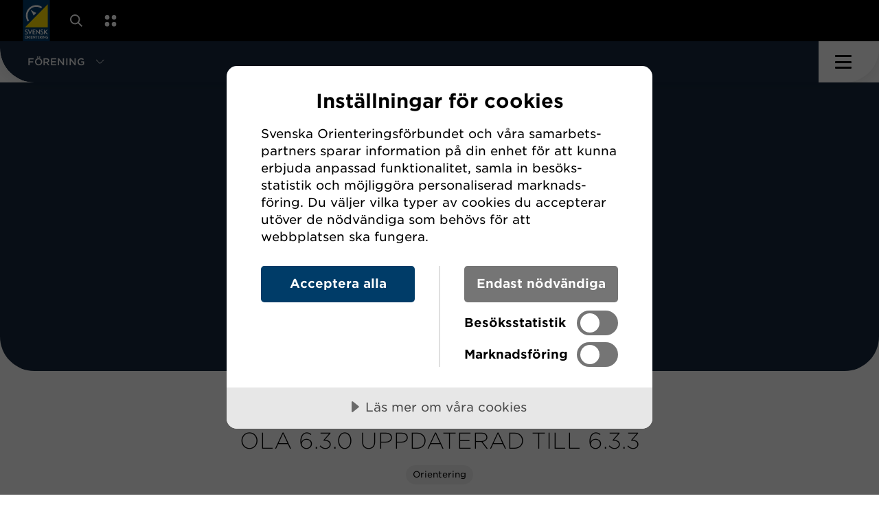

--- FILE ---
content_type: text/html; charset=utf-8
request_url: https://www.orientering.se/forening/foreningsnytt/ola-6-3-0-uppdaterad-till-6-3-3/
body_size: 25686
content:



<!DOCTYPE html>
<html lang="sv">

<head>
    <script data-lang="sv-SE" data-id="5d816268-dba2-43a7-9be5-90fb4693c395" src="//cdn.cookietractor.com/cookietractor.js"></script>

            <!-- Google Tag Manager -->
        <script>
            (function (w, d, s, l, i) {
                w[l] = w[l] || []; w[l].push({
                    'gtm.start':
                        new Date().getTime(), event: 'gtm.js'
                }); var f = d.getElementsByTagName(s)[0],
                    j = d.createElement(s), dl = l != 'dataLayer' ? '&l=' + l : ''; j.async = true; j.src =
                        'https://www.googletagmanager.com/gtm.js?id=' + i + dl; f.parentNode.insertBefore(j, f);
            })(window, document, 'script', 'dataLayer', 'GTM-N2Z5GD9');
        </script>
        <!-- End Google Tag Manager -->


    
    <title>OLA 6.3.0 uppdaterad till 6.3.3 - Orienteringsf&#xF6;rbundet</title>

<meta http-equiv="Content-Type" content="text/html; charset=UTF-8" />


<link rel="canonical" href="/forening/foreningsnytt/ola-6-3-0-uppdaterad-till-6-3-3/">
<link rel="alternate" hreflang="sv" href="www.orientering.se/forening/" />




    <meta property="og:title" content="OLA 6.3.0 uppdaterad till 6.3.3 - Orienteringsf&#xF6;rbundet" />
        <meta property="og:image" content="/images/fallback_newsimage.png?width=1280&height=600&format=jpg&mode=max&quality=80&upscale=false" />
        <meta property="og:description" content="N&#xE5;gra mindre uppdateringar har gjorts i OLA-versionen som kom i b&#xF6;rjan av april." />

    <link rel="apple-touch-icon" sizes="180x180" href="/favicons/apple-touch-icon.png">
    <link rel="icon" type="image/png" sizes="32x32" href="/favicons/favicon-32x32.png">
    <link rel="icon" type="image/png" sizes="16x16" href="/favicons/favicon-16x16.png">
    <link rel="manifest" href="/favicons/site.webmanifest">
    <link rel="mask-icon" color="#5bbad5" href="/favicons/safari-pinned-tab.svg">
    <meta name="msapplication-TileColor" content="#ffdd00">
    <meta name="theme-color" content="#ffffff">
    <link rel="shortcut icon" type="image/x-icon" hreflang="sv" href="/favicons/favicon.ico" />
    <link rel="alternate" hreflang="sv" href="https://www.orientering.se/forening/foreningsnytt/ola-6-3-0-uppdaterad-till-6-3-3/" />

    <meta name="viewport" content="width=device-width, initial-scale=1.0, maximum-scale=2.0, user-scalable=yes">
    <link rel="stylesheet" type="text/css" href="/css/main.css?v=w_aIOplbXmM4p8Xyn-kqhUQanqxpmif9wIosDflg0EA" />

    


</head>

<body id="NewsArticle" x-data="{ 
        navOpen: false,
        sectionListOpen: false,
        servicesOpen: false,
        aboutSectionOpen: false,
        searchOpen: false,
        }" x-bind:class="navOpen || sectionListOpen || servicesOpen || searchOpen ? 'overflow-hidden' : ''">



    <noscript>
        <iframe src="https://www.googletagmanager.com/ns.html?id=GTM-N2Z5GD9" height="0" width="0" style="display:none; visibility:hidden"></iframe>
    </noscript>



<header class="site-header">
    <a class="skip-link" href="#pageContent">Gå till huvudinnehåll</a>
    

    

    <section class="about-section" style="display: none;" x-show="aboutSectionOpen" x-trap="aboutSectionOpen" x-on:click.outside="aboutSectionOpen = false" x-collapse>
    <div class="nav-items-dropdown nav-items-dropdown--about">
        <ul class="nav-items-dropdown__inner">

                    <li class="nav-item nav-item__2">

                        <a class="nav-item__link"  href="/utova-och-folj/om-oss/media/">Media</a>

                    </li>
                    <li class="nav-item nav-item__2">

                        <a class="nav-item__link"  href="/utova-och-folj/om-oss/forbundet/">F&#xF6;rbundet</a>

                            <ul class="nav-items__2">

                                    <li class="nav-item nav-item__3">
                                        <a class="nav-item__link"  href="/utova-och-folj/om-oss/forbundet/kontakt/">Kontakt</a>
                                    </li>
                                    <li class="nav-item nav-item__3">
                                        <a class="nav-item__link"  href="/utova-och-folj/om-oss/forbundet/personal/">Personal</a>
                                    </li>
                                    <li class="nav-item nav-item__3">
                                        <a class="nav-item__link"  href="/utova-och-folj/om-oss/forbundet/styrelsen/">Styrelsen</a>
                                    </li>
                                    <li class="nav-item nav-item__3">
                                        <a class="nav-item__link"  href="/utova-och-folj/om-oss/forbundet/ordforandekonferens/">Ordf&#xF6;randekonferens</a>
                                    </li>
                                    <li class="nav-item nav-item__3">
                                        <a class="nav-item__link"  href="/utova-och-folj/om-oss/forbundet/forbundsmote/">F&#xF6;rbundsm&#xF6;te</a>
                                    </li>
                                    <li class="nav-item nav-item__3">
                                        <a class="nav-item__link"  href="/utova-och-folj/om-oss/forbundet/remisser/">Remisser</a>
                                    </li>
                                    <li class="nav-item nav-item__3">
                                        <a class="nav-item__link"  href="/utova-och-folj/om-oss/forbundet/krishantering/">Krishantering</a>
                                    </li>
                                    <li class="nav-item nav-item__3">
                                        <a class="nav-item__link"  href="/utova-och-folj/om-oss/forbundet/nyhetsbrev/">Nyhetsbrev</a>
                                    </li>
                                    <li class="nav-item nav-item__3">
                                        <a class="nav-item__link"  href="/utova-och-folj/om-oss/forbundet/grafisk-profil/">Grafisk profil</a>
                                    </li>
                                    <li class="nav-item nav-item__3">
                                        <a class="nav-item__link"  href="/utova-och-folj/om-oss/forbundet/historia/">Historia</a>
                                    </li>
                                    <li class="nav-item nav-item__3">
                                        <a class="nav-item__link"  href="/utova-och-folj/om-oss/forbundet/dokument/">Dokument</a>
                                    </li>
                                    <li class="nav-item nav-item__3">
                                        <a class="nav-item__link"  href="/utova-och-folj/om-oss/forbundet/lediga-jobb/">Lediga jobb</a>
                                    </li>
                            </ul>
                    </li>
                    <li class="nav-item nav-item__2">

                        <a class="nav-item__link"  href="/utova-och-folj/om-oss/strategi/">Strategi</a>

                            <ul class="nav-items__2">

                                    <li class="nav-item nav-item__3">
                                        <a class="nav-item__link"  href="/utova-och-folj/om-oss/strategi/individutveckling/">Individutveckling</a>
                                    </li>
                                    <li class="nav-item nav-item__3">
                                        <a class="nav-item__link"  href="/utova-och-folj/om-oss/strategi/ledarutveckling/">Ledarutveckling</a>
                                    </li>
                                    <li class="nav-item nav-item__3">
                                        <a class="nav-item__link"  href="/utova-och-folj/om-oss/strategi/evenemangsutveckling/">Evenemangsutveckling</a>
                                    </li>
                                    <li class="nav-item nav-item__3">
                                        <a class="nav-item__link"  href="/utova-och-folj/om-oss/strategi/kommunikation/">Kommunikation</a>
                                    </li>
                                    <li class="nav-item nav-item__3">
                                        <a class="nav-item__link"  href="/utova-och-folj/om-oss/strategi/digitalisering/">Digitalisering</a>
                                    </li>
                                    <li class="nav-item nav-item__3">
                                        <a class="nav-item__link"  href="/utova-och-folj/om-oss/strategi/hallbarhet/">H&#xE5;llbarhet</a>
                                    </li>
                                    <li class="nav-item nav-item__3">
                                        <a class="nav-item__link"  href="/utova-och-folj/om-oss/strategi/orienterarens-gyllene-ledstjarnor/">Orienterarens gyllene ledstj&#xE4;rnor</a>
                                    </li>
                            </ul>
                    </li>
                    <li class="nav-item nav-item__2">

                        <a class="nav-item__link"  href="/utova-och-folj/om-oss/statistik-uppfoljning/">Statistik &amp; uppf&#xF6;ljning</a>

                            <ul class="nav-items__2">

                                    <li class="nav-item nav-item__3">
                                        <a class="nav-item__link"  href="/utova-och-folj/om-oss/statistik-uppfoljning/resultat-statistik/">Resultat &amp; statistik</a>
                                    </li>
                                    <li class="nav-item nav-item__3">
                                        <a class="nav-item__link"  href="/utova-och-folj/om-oss/statistik-uppfoljning/tavlingsverksamheten/">T&#xE4;vlingsverksamheten</a>
                                    </li>
                                    <li class="nav-item nav-item__3">
                                        <a class="nav-item__link"  href="/utova-och-folj/om-oss/statistik-uppfoljning/medlemsutveckling/">Medlemsutveckling</a>
                                    </li>
                                    <li class="nav-item nav-item__3">
                                        <a class="nav-item__link"  href="/utova-och-folj/om-oss/statistik-uppfoljning/lok-stodet/">LOK-st&#xF6;det</a>
                                    </li>
                            </ul>
                    </li>
            </ul>
        </div>
    </section>


<div class="site-header__container">

    <div class="site-header__inner md-container">

        <a class="logo-container logo-container--desktop" href="/forening/" aria-label="Gå till startsidan">
            <img class="logo" src="/images/logo.svg?width=54&height=83&rsampler=bicubic&rmode=max" width="54" height="83" alt="Svensk Orienterings logotyp" />
        </a>

        <nav class="primary-navigation" x-trap="sectionListOpen || navOpen">

            <div class="primary-navigation__top">

                <a class="logo-container" href="/forening/" aria-label="Gå till startsidan">
                    <img class="logo" src="/images/logo.svg?width=42&height=64&rsampler=bicubic&rmode=max" width="42" height="64" alt="Svensk Orienterings logotyp" />
                </a>

                <div class="section-toggle section-toggle--desktop bg-morkbla" role="button" tabindex="0" x-on:click="sectionListOpen = !sectionListOpen; navOpen = false" x-on:keyup.enter="sectionListOpen = !sectionListOpen; navOpen = false"
                    x-bind:class="sectionListOpen && 'section-toggle--active'" aria-label="Öppna sektionsväljaren">
                    <span class="section-toggle__text">F&#xD6;RENING</span>
                    <svg class="section-toggle__icon" width="13" height="14" viewBox="0 0 13 14" fill="none" xmlns="http://www.w3.org/2000/svg">
                        <path d="M12.3182 6.6582L6.66132 12.3151L0.999988 6.65372" stroke="black" />
                    </svg>
                </div>

                <ul class="shortcuts">
                        <div class="section-comment">
                            <svg xmlns="http://www.w3.org/2000/svg" width="14" height="16" viewBox="0 0 14 16" fill="none">
                                <path fill-rule="evenodd" clip-rule="evenodd" d="M1.97165 8.55747L7.87166 14.4575L7.16455 15.1646L0.353538 8.35356L-1.50841e-05 8.00001L0.353538 7.64646L7.16456 0.835445L7.87166 1.54255L1.85674 7.55747L13.3242 7.55747L13.3242 8.55747L1.97165 8.55747Z" fill="white" />
                            </svg>
                            <p>Byt sektion h&#xE4;r</p>
                        </div>
                        <li>
                                <a href="/utova-och-folj/soksida/" class="shortcuts__item shortcuts__item--mobile">
                                    <span> 
                                        Sök
                                    </span>
                                    <svg class="shortcuts__icon shortcuts__item--mobile--icon" width="20" height="20" viewBox="0 0 20 20" fill="none">
                                        <path
                                            d="M14.3939 12.8818L20 18.488L18.488 20L12.8818 14.3939C11.533 15.4248 9.84727 16.0367 8.01833 16.0367C3.59011 16.0367 0 12.4465 0 8.01833C0 3.58916 3.59011 0 8.01833 0C12.4465 0 16.0367 3.58916 16.0367 8.01833C16.0367 9.84727 15.4248 11.533 14.3939 12.8818ZM8.01833 13.8984C11.2657 13.8984 13.8984 11.2657 13.8984 8.01833C13.8984 4.77091 11.2657 2.13822 8.01833 2.13822C4.77091 2.13822 2.13822 4.77091 2.13822 8.01833C2.13822 11.2657 4.77091 13.8984 8.01833 13.8984Z"
                                            fill="white"/>
                                    </svg>
                                </a>
                        </li>
                        <li class="hide-desktop">
                            <button class="shortcuts__item shortcuts__item--mobile" x-on:click="servicesOpen = !servicesOpen; navOpen = false" aria-label="Öppna en lista med våra tjänster">
                                <svg class="shortcuts__icon shortcuts__item--mobile--icon" width="18" height="19" viewBox="0 0 18 19" fill="none">
                                    <rect x="0.290039" y="0.971436" width="7.02" height="7.02043" rx="3.51" fill="white" />
                                    <rect x="0.160156" y="11.5022" width="7.02" height="7.02043" rx="3.51" fill="white" />
                                    <rect x="10.8203" y="0.971436" width="7.02" height="7.02043" rx="3.51" fill="white" />
                                    <rect x="10.8203" y="11.5022" width="7.02" height="7.02043" rx="3.51" fill="white" />
                                </svg>
                            </button>
                        </li>
                        <li>
                            <button class="shortcuts__item" x-on:click="aboutSectionOpen = !aboutSectionOpen" x-bind:class="aboutSectionOpen && 'active'" aria-label="Öppna en lista med länkar om Svenska Orienteringsförbundet">
                                Om oss
                                <img class="shortcuts__icon shortcuts__icon--arrow" src="/images/icons/arrow.svg" alt="" role="presentation" />
                            </button>
                        </li>
                        <li>
                            <button class="shortcuts__item" x-on:click="servicesOpen = !servicesOpen" aria-label="Öppna en lista med våra tjänster">
                                Tjänster
                            </button>
                        </li>

                </ul>

            </div>

            <div class="primary-navigation__bottom">

                    <div class="section-toggle section-toggle--mobile bg-morkbla" role="button" tabindex="0" x-on:click="sectionListOpen = !sectionListOpen; navOpen = false" x-on:keyup.enter="sectionListOpen = !sectionListOpen; navOpen = false"
                    x-bind:class="sectionListOpen && 'section-toggle--active'" aria-label="Öppna sektionsväljaren">
                        <span class="section-toggle__text">F&#xD6;RENING</span>
                        <svg class="section-toggle__icon" width="13" height="14" viewBox="0 0 13 14" fill="none" xmlns="http://www.w3.org/2000/svg">
                            <path d="M12.3182 6.6582L6.66132 12.3151L0.999988 6.65372" stroke="black" />
                        </svg>
                    </div>



<div class="section-list" x-bind:class="sectionListOpen && 'section-list--open'">
    <ul class="section-list__inner" style="display: none;" x-show="sectionListOpen" x-bind:class="sectionListOpen && 'section-list--open'" x-on:click.outside="sectionListOpen = false" x-collapse>

                <li class="section-list__item bg-gul">
                    <a class="section-list__link" href="/utova-och-folj/" target="">
                        Ut&#xF6;va &amp; F&#xF6;lj
                            <span class="about">F&#xF6;r dig som vill prova orientering eller &#xE4;r nyfiken p&#xE5; v&#xE5;ra t&#xE4;vlingar och svenska landslaget. </span>
                    </a>
                </li>
                <li class="section-list__item bg-morkbla">
                    <a class="section-list__link" href="/forening/" target="">
                        F&#xF6;rening
                            <span class="about">F&#xF6;r dig som &#xE4;r medlem i en f&#xF6;rening och bedriver eller utvecklar f&#xF6;reningsverksamheten.</span>
                    </a>
                </li>
                <li class="section-list__item bg-bla">
                    <a class="section-list__link" href="/utbildning/" target="">
                        Utbildning
                            <span class="about">Utveckla dina individuella kunskaper som ledare, arrang&#xF6;r eller deltagare.</span>
                    </a>
                </li>
                <li class="section-list__item bg-brun-gra">
                    <a class="section-list__link" href="/orientering-och-samhallet/" target="">
                        Orientering och samh&#xE4;llet
                            <span class="about">Se hur vi jobbar aktivt f&#xF6;r att fr&#xE4;mja folkh&#xE4;lsa och att bidra till ett positivt samh&#xE4;lle.</span>
                    </a>
                </li>
                <li class="section-list__item district-toggle bg-gra">
                    <span class="section-list__link">
                        <span>
                            V&#xE5;ra distrikt
                        </span>
                            <span class="about">
                                Hitta till ett av v&#xE5;ra 23 distriktsf&#xF6;rbund
                            </span>
                    </span>
                </li>
                <ul id="districtList" class="district-list bg-gra">
                    <div class="district-list__inner">
                            <li class="district-list__item">
                                <a class="district-list__link " href="/blekinge/" target="">
                                    Blekinge
                                </a>
                            </li>
                            <li class="district-list__item">
                                <a class="district-list__link " href="/bohuslan-dal/" target="">
                                    Bohusl&#xE4;n-Dal
                                </a>
                            </li>
                            <li class="district-list__item">
                                <a class="district-list__link " href="/dalarna/" target="">
                                    Dalarna
                                </a>
                            </li>
                            <li class="district-list__item">
                                <a class="district-list__link " href="/gotland/" target="">
                                    Gotland
                                </a>
                            </li>
                            <li class="district-list__item">
                                <a class="district-list__link " href="/gastrikland/" target="">
                                    G&#xE4;strikland
                                </a>
                            </li>
                            <li class="district-list__item">
                                <a class="district-list__link " href="/goteborg/" target="">
                                    G&#xF6;teborg
                                </a>
                            </li>
                            <li class="district-list__item">
                                <a class="district-list__link " href="/halland/" target="">
                                    Halland
                                </a>
                            </li>
                            <li class="district-list__item">
                                <a class="district-list__link " href="/halsingland/" target="">
                                    H&#xE4;lsingland
                                </a>
                            </li>
                            <li class="district-list__item">
                                <a class="district-list__link " href="/jamtland-harjedalen/" target="">
                                    J&#xE4;mtland- H&#xE4;rjedalen
                                </a>
                            </li>
                            <li class="district-list__item">
                                <a class="district-list__link " href="/medelpad/" target="">
                                    Medelpad
                                </a>
                            </li>
                            <li class="district-list__item">
                                <a class="district-list__link " href="/norrbotten/" target="">
                                    Norrbotten
                                </a>
                            </li>
                            <li class="district-list__item">
                                <a class="district-list__link " href="/skane/" target="">
                                    Sk&#xE5;ne
                                </a>
                            </li>
                            <li class="district-list__item">
                                <a class="district-list__link " href="/smaland/" target="">
                                    Sm&#xE5;land
                                </a>
                            </li>
                            <li class="district-list__item">
                                <a class="district-list__link " href="/stockholm/" target="">
                                    Stockholm
                                </a>
                            </li>
                            <li class="district-list__item">
                                <a class="district-list__link " href="/sodermanland/" target="">
                                    S&#xF6;dermanland
                                </a>
                            </li>
                            <li class="district-list__item">
                                <a class="district-list__link " href="/uppland/" target="">
                                    Uppland
                                </a>
                            </li>
                            <li class="district-list__item">
                                <a class="district-list__link " href="/varmland/" target="">
                                    V&#xE4;rmland
                                </a>
                            </li>
                            <li class="district-list__item">
                                <a class="district-list__link " href="/vasterbotten/" target="">
                                    V&#xE4;sterbotten
                                </a>
                            </li>
                            <li class="district-list__item">
                                <a class="district-list__link " href="/vastergotland/" target="">
                                    V&#xE4;sterg&#xF6;tland
                                </a>
                            </li>
                            <li class="district-list__item">
                                <a class="district-list__link " href="/vastmanland/" target="">
                                    V&#xE4;stmanland
                                </a>
                            </li>
                            <li class="district-list__item">
                                <a class="district-list__link " href="/angermanland/" target="">
                                    &#xC5;ngermanland
                                </a>
                            </li>
                            <li class="district-list__item">
                                <a class="district-list__link " href="/orebro-lan/" target="">
                                    &#xD6;rebro l&#xE4;n
                                </a>
                            </li>
                            <li class="district-list__item">
                                <a class="district-list__link " href="/ostergotland/" target="_blank">
                                    &#xD6;sterg&#xF6;tland
                                </a>
                            </li>
                    </div>
                </ul>

    </ul>
</div>
                    

<div class="services" style="display: none;" x-show="servicesOpen" x-trap="servicesOpen" x-on:click.outside="servicesOpen = false" x-transition>

    <button class="close-icon" x-on:click="servicesOpen = false">
        <span class="bar"></span>
        <span class="bar"></span>
    </button>

    <div class="services__inner">

            <h2 class="services__heading">
                V&#xC5;RA TJ&#xC4;NSTER
            </h2>

            <ul class="service-container">

                    <li class="service">

                            <img class="service__img" src="/media/qdhcpoge/vector.svg" alt="Vector" loading="lazy" />

                        <div class="service__content">

                                <p class="service__heading">
                                    HITTAUT
                                </p>
                                <p class="service__description">
                                    Leta checkpoints och uppt&#xE4;ck din n&#xE4;rmilj&#xF6;
                                </p>

                                <a class="stretched" href="https://koncept.orientering.se/provapaaktiviteter/hittaut/"></a>

                        </div>
                    </li>
                    <li class="service">

                            <img class="service__img" src="/media/20cfmvy1/vector.png" alt="Vector" loading="lazy" />

                        <div class="service__content">

                                <p class="service__heading">
                                    MOTIONSORIENTERING
                                </p>
                                <p class="service__description">
                                    Enkla motionst&#xE4;vlingar i &#xF6;ver 200 st&#xE4;der
                                </p>

                                <a class="stretched" href="https://koncept.orientering.se/provapaaktiviteter/motionsorientering/"></a>

                        </div>
                    </li>
                    <li class="service">

                            <img class="service__img" src="/media/jqvj2yfd/naturpasset-icon.png" alt="Naturpasset Icon" loading="lazy" />

                        <div class="service__content">

                                <p class="service__heading">
                                    NATURPASSET
                                </p>
                                <p class="service__description">
                                    Hitta ut i vildmarken med permanenta banor
                                </p>

                                <a class="stretched" href="https://naturpasset.se/"></a>

                        </div>
                    </li>
                    <li class="service">

                            <img class="service__img" src="/media/asdjzxbs/eventor-icon.png" alt="Eventor Icon" loading="lazy" />

                        <div class="service__content">

                                <p class="service__heading">
                                    EVENTOR
                                </p>
                                <p class="service__description">
                                    Hitta &amp; anm&#xE4;l dig till alla svenska t&#xE4;vlingar
                                </p>

                                <a class="stretched" href="https://eventor.orientering.se"></a>

                        </div>
                    </li>
                    <li class="service">

                            <img class="service__img" src="/media/ffbfgok4/omaps-icon.png" alt="Omaps Icon" loading="lazy" />

                        <div class="service__content">

                                <p class="service__heading">
                                    OMAPS
                                </p>
                                <p class="service__description">
                                    Sveriges st&#xF6;rsta databas av orienteringskartor
                                </p>

                                <a class="stretched" href="https://www.omaps.net"></a>

                        </div>
                    </li>
                    <li class="service">


                        <div class="service__content">

                                <p class="service__heading">
                                    UTBILDNINGSPORTALEN
                                </p>
                                <p class="service__description">
                                    Hitta &amp; anm&#xE4;l dig till utbildningar, ta del av digitala utbildningar 
                                </p>

                                <a class="stretched" href="https://utbildningar.orientering.se/login"></a>

                        </div>
                    </li>
                    <li class="service">

                            <img class="service__img" src="/media/b4wk5u2a/ungoteket-icon.png" alt="Ungoteket Icon" loading="lazy" />

                        <div class="service__content">

                                <p class="service__heading">
                                    UNGOTEKET
                                </p>
                                <p class="service__description">
                                    Utbildningskoncept d&#xE4;r unga l&#xE4;r sig skapa och leda orientering
                                </p>

                                <a class="stretched" href="https://www.ungoteket.se/"></a>

                        </div>
                    </li>

            </ul>

            <h3 class="partners__heading">
                Externa tj&#xE4;nsteleverant&#xF6;rer
            </h3>

            <ul class="service-container">

                    <li class="service">

                            <img class="service__img" src="/media/x20ccggc/livelox-logotype.svg" alt="Livelox Logotype" loading="lazy" />

                        <div class="service__content">

                                <p class="service__heading">
                                    LIVELOX
                                </p>
                                <p class="service__description">
                                    F&#xF6;lj upp dina tr&#xE4;ningar &amp; t&#xE4;vlingar med GPS analys
                                </p>

                                <a class="stretched" href="https://www.livelox.com"></a>

                        </div>
                    </li>

            </ul>

    </div>
</div>

                    

    <div class="search-modal" style="display: none;" x-show="searchOpen" x-trap="searchOpen" x-on:click.outside="searchOpen = false" x-transition>

    <button class="close-icon" x-on:click="searchOpen = false">
        <span class="bar"></span>
        <span class="bar"></span>
    </button>

    <div class="search-modal__inner">

                <h2 class="search-modal__heading">
                    S&#xD6;K P&#xC5; ORIENTERING.SE
                </h2>

            <form method="get" class="search-form" action="/forening/soksida/">
                <input class="search-form__input book-text" x-ref="searchInput" name="term" type="search" placeholder="Sök orientering.se">
                <button class="search-form__submit btn-1 btn-1--large btn-1--orange" type="submit">
                    <svg class="herostandard__news__banner--button--arrow" width="25" height="25" viewBox="0 0 17 17" fill="none" xmlns="http://www.w3.org/2000/svg">
                        <path d="M0.417725 1L16.443 1V17" stroke="black"></path>
                        <path d="M16.2219 1.08557L1.53198 15.7522" stroke="black"></path>
                    </svg>
                </button>
            </form>
        </div>
    </div>

                <button class="nav-toggle" x-on:click="navOpen = !navOpen" x-bind:class="[navOpen && 'nav-toggle--active' , sectionListOpen && 'nav-toggle--bg']" aria-label="Öppna huvudmeny">
                    <span class=" bar"></span>
                    <span class="bar"></span>
                    <span class="bar"></span>
                </button>


                    <div class="nav-items-dropdown nav-items-dropdown--mobile" style="display: none;" x-show="navOpen" x-transition>
                        <ul class="nav-items-dropdown__inner nav-items__1">

                                <li class="nav-item nav-item__1" x-data="{ showLevelTwo: false }">

                                    <div class="nav-item__inner">

                                        <a class="nav-item__link" href="/forening/foreningsnytt/" target="">F&#xF6;reningsnytt</a>


                                    </div>

                                </li>
                                <li class="nav-item nav-item__1" x-data="{ showLevelTwo: false }">

                                    <div class="nav-item__inner">

                                        <a class="nav-item__link" href="/forening/foreningen/" target="">F&#xF6;reningen</a>

                                            <span class="dropdown-toggle" x-on:click="showLevelTwo = !showLevelTwo" x-bind:class="showLevelTwo ? 'dropdown-toggle--active' : ''" aria-label="Visa underliggande sidor">
                                                <svg class="dropdown-toggle__icon" width="13" height="14" viewBox="0 0 13 14" fill="none">
                                                    <path d="M12.3182 6.6582L6.66132 12.3151L0.999988 6.65372" stroke="black" />
                                                </svg>
                                            </span>

                                    </div>

                                        <div x-show="showLevelTwo" x-collapse>
                                            <ul class="nav-items__2">

                                                    <li class="nav-item nav-item__2" x-data="{ showLevelThree: false }">

                                                        <div class="nav-item__inner">

                                                            <a class="nav-item__link"  href="/forening/foreningen/ledare/" target="">Ledare</a>

                                                                <span class="dropdown-toggle" x-on:click="showLevelThree = !showLevelThree" x-bind:class="showLevelThree ? 'dropdown-toggle--active' : ''">
                                                                    <svg class="dropdown-toggle__icon" width="13" height="14" viewBox="0 0 13 14" fill="none" xmlns="http://www.w3.org/2000/svg">
                                                                        <path d="M12.3182 6.6582L6.66132 12.3151L0.999988 6.65372" stroke="black" />
                                                                    </svg>
                                                                </span>

                                                        </div>

                                                            <div x-show="showLevelThree" x-collapse>
                                                                <ul class="nav-items__3">

                                                                        <li class="nav-item nav-item__3">
                                                                            <a class="nav-item__link"  href="/forening/foreningen/ledare/det-moderna-ledarskapet/" target="">Det moderna ledarskapet</a>
                                                                        </li>
                                                                        <li class="nav-item nav-item__3">
                                                                            <a class="nav-item__link"  href="/forening/foreningen/ledare/ledarutbildning/" target="">Ledarutbildning</a>
                                                                        </li>
                                                                        <li class="nav-item nav-item__3">
                                                                            <a class="nav-item__link"  href="/forening/foreningen/ledare/eldsjal-2-0/" target="">Eldsj&#xE4;l 2.0</a>
                                                                        </li>
                                                                        <li class="nav-item nav-item__3">
                                                                            <a class="nav-item__link"  href="/forening/foreningen/ledare/statistik-och-verksamhetsuppfoljning/" target="">Statistik och verksamhetsuppf&#xF6;ljning</a>
                                                                        </li>
                                                                        <li class="nav-item nav-item__3">
                                                                            <a class="nav-item__link"  href="/forening/foreningen/ledare/forskning-studier/" target="">Forskning &amp; studier</a>
                                                                        </li>
                                                                        <li class="nav-item nav-item__3">
                                                                            <a class="nav-item__link"  href="/forening/foreningen/ledare/lankar/" target="">L&#xE4;nkar</a>
                                                                        </li>
                                                                        <li class="nav-item nav-item__3">
                                                                            <a class="nav-item__link"  href="/forening/foreningen/ledare/idrottsarenan-2026/" target="">Idrottsarenan 2026</a>
                                                                        </li>
                                                                </ul>
                                                            </div>
                                                    </li>
                                                    <li class="nav-item nav-item__2" x-data="{ showLevelThree: false }">

                                                        <div class="nav-item__inner">

                                                            <a class="nav-item__link"  href="/forening/foreningen/barn-ungdom/" target="">Barn &amp; ungdom</a>

                                                                <span class="dropdown-toggle" x-on:click="showLevelThree = !showLevelThree" x-bind:class="showLevelThree ? 'dropdown-toggle--active' : ''">
                                                                    <svg class="dropdown-toggle__icon" width="13" height="14" viewBox="0 0 13 14" fill="none" xmlns="http://www.w3.org/2000/svg">
                                                                        <path d="M12.3182 6.6582L6.66132 12.3151L0.999988 6.65372" stroke="black" />
                                                                    </svg>
                                                                </span>

                                                        </div>

                                                            <div x-show="showLevelThree" x-collapse>
                                                                <ul class="nav-items__3">

                                                                        <li class="nav-item nav-item__3">
                                                                            <a class="nav-item__link"  href="/forening/foreningen/barn-ungdom/riktlinjer-for-barn-och-ungdomsidrott/" target="">Riktlinjer f&#xF6;r barn och ungdomsidrott</a>
                                                                        </li>
                                                                        <li class="nav-item nav-item__3">
                                                                            <a class="nav-item__link"  href="/forening/foreningen/barn-ungdom/utdrag-ur-belastningsregistret/" target="">Utdrag ur belastningsregistret</a>
                                                                        </li>
                                                                        <li class="nav-item nav-item__3">
                                                                            <a class="nav-item__link"  href="/forening/foreningen/barn-ungdom/barnkonventionen/" target="">Barnkonventionen</a>
                                                                        </li>
                                                                        <li class="nav-item nav-item__3">
                                                                            <a class="nav-item__link"  href="/forening/foreningen/barn-ungdom/rikslagret-vinter/" target="">Riksl&#xE4;gret vinter</a>
                                                                        </li>
                                                                        <li class="nav-item nav-item__3">
                                                                            <a class="nav-item__link"  href="/forening/foreningen/barn-ungdom/rikslagret-sommar/" target="">Riksl&#xE4;gret sommar</a>
                                                                        </li>
                                                                        <li class="nav-item nav-item__3">
                                                                            <a class="nav-item__link"  href="/forening/foreningen/barn-ungdom/idebanken/" target="">Id&#xE9;banken</a>
                                                                        </li>
                                                                        <li class="nav-item nav-item__3">
                                                                            <a class="nav-item__link"  href="/forening/foreningen/barn-ungdom/klubbaktiviteter-material/" target="">Klubbaktiviteter &amp; material</a>
                                                                        </li>
                                                                        <li class="nav-item nav-item__3">
                                                                            <a class="nav-item__link"  href="/forening/foreningen/barn-ungdom/vardegrund-ledarskap/" target="">V&#xE4;rdegrund &amp; ledarskap</a>
                                                                        </li>
                                                                        <li class="nav-item nav-item__3">
                                                                            <a class="nav-item__link"  href="/forening/foreningen/barn-ungdom/ungdomsradet/" target="">Ungdomsr&#xE5;det</a>
                                                                        </li>
                                                                        <li class="nav-item nav-item__3">
                                                                            <a class="nav-item__link"  href="/forening/foreningen/barn-ungdom/orienteringskurser/" target="">Orienteringskurser</a>
                                                                        </li>
                                                                </ul>
                                                            </div>
                                                    </li>
                                                    <li class="nav-item nav-item__2" x-data="{ showLevelThree: false }">

                                                        <div class="nav-item__inner">

                                                            <a class="nav-item__link"  href="/forening/foreningen/junior-senior/" target="">Junior &amp; senior</a>

                                                                <span class="dropdown-toggle" x-on:click="showLevelThree = !showLevelThree" x-bind:class="showLevelThree ? 'dropdown-toggle--active' : ''">
                                                                    <svg class="dropdown-toggle__icon" width="13" height="14" viewBox="0 0 13 14" fill="none" xmlns="http://www.w3.org/2000/svg">
                                                                        <path d="M12.3182 6.6582L6.66132 12.3151L0.999988 6.65372" stroke="black" />
                                                                    </svg>
                                                                </span>

                                                        </div>

                                                            <div x-show="showLevelThree" x-collapse>
                                                                <ul class="nav-items__3">

                                                                        <li class="nav-item nav-item__3">
                                                                            <a class="nav-item__link"  href="/forening/foreningen/junior-senior/rikslagret-junior-senior/" target="">Riksl&#xE4;gret junior/senior</a>
                                                                        </li>
                                                                        <li class="nav-item nav-item__3">
                                                                            <a class="nav-item__link"  href="/forening/foreningen/junior-senior/nytt-natverk-for-orienteringstranare/" target="">Nytt n&#xE4;tverk f&#xF6;r orienteringstr&#xE4;nare</a>
                                                                        </li>
                                                                </ul>
                                                            </div>
                                                    </li>
                                                    <li class="nav-item nav-item__2" x-data="{ showLevelThree: false }">

                                                        <div class="nav-item__inner">

                                                            <a class="nav-item__link"  href="/forening/foreningen/bidrag-medel/" target="">Bidrag &amp; medel</a>

                                                                <span class="dropdown-toggle" x-on:click="showLevelThree = !showLevelThree" x-bind:class="showLevelThree ? 'dropdown-toggle--active' : ''">
                                                                    <svg class="dropdown-toggle__icon" width="13" height="14" viewBox="0 0 13 14" fill="none" xmlns="http://www.w3.org/2000/svg">
                                                                        <path d="M12.3182 6.6582L6.66132 12.3151L0.999988 6.65372" stroke="black" />
                                                                    </svg>
                                                                </span>

                                                        </div>

                                                            <div x-show="showLevelThree" x-collapse>
                                                                <ul class="nav-items__3">

                                                                        <li class="nav-item nav-item__3">
                                                                            <a class="nav-item__link"  href="/forening/foreningen/bidrag-medel/lok-stod/" target="">LOK-st&#xF6;d</a>
                                                                        </li>
                                                                        <li class="nav-item nav-item__3">
                                                                            <a class="nav-item__link"  href="/forening/foreningen/bidrag-medel/projektstod-if-7-25/" target="">Projektst&#xF6;d IF 7-25</a>
                                                                        </li>
                                                                        <li class="nav-item nav-item__3">
                                                                            <a class="nav-item__link"  href="/forening/foreningen/bidrag-medel/projektstod-if-65/" target="">Projektst&#xF6;d IF 65&#x2B;</a>
                                                                        </li>
                                                                        <li class="nav-item nav-item__3">
                                                                            <a class="nav-item__link"  href="/forening/foreningen/bidrag-medel/skogssportens-gynnare/" target="">Skogssportens Gynnare</a>
                                                                        </li>
                                                                        <li class="nav-item nav-item__3">
                                                                            <a class="nav-item__link"  href="/forening/foreningen/bidrag-medel/riksidrottsforbundet/" target="">Riksidrottsf&#xF6;rbundet</a>
                                                                        </li>
                                                                        <li class="nav-item nav-item__3">
                                                                            <a class="nav-item__link"  href="/forening/foreningen/bidrag-medel/allmanna-arvsfonden/" target="">Allm&#xE4;nna Arvsfonden</a>
                                                                        </li>
                                                                        <li class="nav-item nav-item__3">
                                                                            <a class="nav-item__link"  href="/forening/foreningen/bidrag-medel/anlaggningsstod/" target="">Anl&#xE4;ggningsst&#xF6;d</a>
                                                                        </li>
                                                                        <li class="nav-item nav-item__3">
                                                                            <a class="nav-item__link"  href="/forening/foreningen/bidrag-medel/andra-stiftelser-och-projektstod/" target="">Andra stiftelser och projektst&#xF6;d</a>
                                                                        </li>
                                                                </ul>
                                                            </div>
                                                    </li>
                                                    <li class="nav-item nav-item__2" x-data="{ showLevelThree: false }">

                                                        <div class="nav-item__inner">

                                                            <a class="nav-item__link"  href="/forening/foreningen/medlemskap-i-soft/" target="">Medlemskap i SOFT</a>

                                                                <span class="dropdown-toggle" x-on:click="showLevelThree = !showLevelThree" x-bind:class="showLevelThree ? 'dropdown-toggle--active' : ''">
                                                                    <svg class="dropdown-toggle__icon" width="13" height="14" viewBox="0 0 13 14" fill="none" xmlns="http://www.w3.org/2000/svg">
                                                                        <path d="M12.3182 6.6582L6.66132 12.3151L0.999988 6.65372" stroke="black" />
                                                                    </svg>
                                                                </span>

                                                        </div>

                                                            <div x-show="showLevelThree" x-collapse>
                                                                <ul class="nav-items__3">

                                                                        <li class="nav-item nav-item__3">
                                                                            <a class="nav-item__link"  href="/forening/foreningen/medlemskap-i-soft/bilda-forening/" target="">Bilda f&#xF6;rening</a>
                                                                        </li>
                                                                        <li class="nav-item nav-item__3">
                                                                            <a class="nav-item__link"  href="/forening/foreningen/medlemskap-i-soft/forbundsforsakring/" target="">F&#xF6;rbundsf&#xF6;rs&#xE4;kring</a>
                                                                        </li>
                                                                </ul>
                                                            </div>
                                                    </li>
                                            </ul>
                                        </div>
                                </li>
                                <li class="nav-item nav-item__1" x-data="{ showLevelTwo: false }">

                                    <div class="nav-item__inner">

                                        <a class="nav-item__link" href="/forening/arrangor/" target="">Arrang&#xF6;r</a>

                                            <span class="dropdown-toggle" x-on:click="showLevelTwo = !showLevelTwo" x-bind:class="showLevelTwo ? 'dropdown-toggle--active' : ''" aria-label="Visa underliggande sidor">
                                                <svg class="dropdown-toggle__icon" width="13" height="14" viewBox="0 0 13 14" fill="none">
                                                    <path d="M12.3182 6.6582L6.66132 12.3151L0.999988 6.65372" stroke="black" />
                                                </svg>
                                            </span>

                                    </div>

                                        <div x-show="showLevelTwo" x-collapse>
                                            <ul class="nav-items__2">

                                                    <li class="nav-item nav-item__2" x-data="{ showLevelThree: false }">

                                                        <div class="nav-item__inner">

                                                            <a class="nav-item__link"  href="/forening/arrangor/tavlingar/" target="">T&#xE4;vlingar</a>

                                                                <span class="dropdown-toggle" x-on:click="showLevelThree = !showLevelThree" x-bind:class="showLevelThree ? 'dropdown-toggle--active' : ''">
                                                                    <svg class="dropdown-toggle__icon" width="13" height="14" viewBox="0 0 13 14" fill="none" xmlns="http://www.w3.org/2000/svg">
                                                                        <path d="M12.3182 6.6582L6.66132 12.3151L0.999988 6.65372" stroke="black" />
                                                                    </svg>
                                                                </span>

                                                        </div>

                                                            <div x-show="showLevelThree" x-collapse>
                                                                <ul class="nav-items__3">

                                                                        <li class="nav-item nav-item__3">
                                                                            <a class="nav-item__link"  href="/forening/arrangor/tavlingar/tavlingskalender-basprogram/" target="">T&#xE4;vlingskalender &amp; basprogram</a>
                                                                        </li>
                                                                        <li class="nav-item nav-item__3">
                                                                            <a class="nav-item__link"  href="/forening/arrangor/tavlingar/ansokan-tilldelning/" target="">Ans&#xF6;kan &amp; tilldelning</a>
                                                                        </li>
                                                                        <li class="nav-item nav-item__3">
                                                                            <a class="nav-item__link"  href="/forening/arrangor/tavlingar/sm-usm-veteran-sm/" target="">SM, USM &amp; Veteran-SM</a>
                                                                        </li>
                                                                        <li class="nav-item nav-item__3">
                                                                            <a class="nav-item__link"  href="/forening/arrangor/tavlingar/swedish-league/" target="">Swedish League</a>
                                                                        </li>
                                                                        <li class="nav-item nav-item__3">
                                                                            <a class="nav-item__link"  href="/forening/arrangor/tavlingar/stafettligan/" target="">Stafettligan</a>
                                                                        </li>
                                                                        <li class="nav-item nav-item__3">
                                                                            <a class="nav-item__link"  href="/forening/arrangor/tavlingar/svenska-cupen-skido/" target="">Svenska cupen SkidO</a>
                                                                        </li>
                                                                        <li class="nav-item nav-item__3">
                                                                            <a class="nav-item__link"  href="/forening/arrangor/tavlingar/svenska-cupen-mtbo/" target="">Svenska cupen MTBO</a>
                                                                        </li>
                                                                        <li class="nav-item nav-item__3">
                                                                            <a class="nav-item__link"  href="/forening/arrangor/tavlingar/svenska-cupen-a-cupen/" target="">Svenska cupen &amp; A-cupen</a>
                                                                        </li>
                                                                </ul>
                                                            </div>
                                                    </li>
                                                    <li class="nav-item nav-item__2" x-data="{ showLevelThree: false }">

                                                        <div class="nav-item__inner">

                                                            <a class="nav-item__link"  href="/forening/arrangor/banlaggning/" target="">Banl&#xE4;ggning</a>

                                                                <span class="dropdown-toggle" x-on:click="showLevelThree = !showLevelThree" x-bind:class="showLevelThree ? 'dropdown-toggle--active' : ''">
                                                                    <svg class="dropdown-toggle__icon" width="13" height="14" viewBox="0 0 13 14" fill="none" xmlns="http://www.w3.org/2000/svg">
                                                                        <path d="M12.3182 6.6582L6.66132 12.3151L0.999988 6.65372" stroke="black" />
                                                                    </svg>
                                                                </span>

                                                        </div>

                                                            <div x-show="showLevelThree" x-collapse>
                                                                <ul class="nav-items__3">

                                                                        <li class="nav-item nav-item__3">
                                                                            <a class="nav-item__link"  href="/forening/arrangor/banlaggning/discipliner/" target="">Discipliner</a>
                                                                        </li>
                                                                        <li class="nav-item nav-item__3">
                                                                            <a class="nav-item__link"  href="/forening/arrangor/banlaggning/klasser-svarighetsnivaer-beraknade-segrartider-rekommenderade-banlangder/" target="">Klasser, sv&#xE5;righetsniv&#xE5;er, ber&#xE4;knade segrartider &amp; rekommenderade banl&#xE4;ngder</a>
                                                                        </li>
                                                                        <li class="nav-item nav-item__3">
                                                                            <a class="nav-item__link"  href="/forening/arrangor/banlaggning/banpatryck-kartutskrifter/" target="">Banp&#xE5;tryck &amp; kartutskrifter</a>
                                                                        </li>
                                                                        <li class="nav-item nav-item__3">
                                                                            <a class="nav-item__link"  href="/forening/arrangor/banlaggning/spridningsmetoder/" target="">Spridningsmetoder</a>
                                                                        </li>
                                                                </ul>
                                                            </div>
                                                    </li>
                                                    <li class="nav-item nav-item__2" x-data="{ showLevelThree: false }">

                                                        <div class="nav-item__inner">

                                                            <a class="nav-item__link"  href="/forening/arrangor/tavlingsadministration/" target="">T&#xE4;vlingsadministration</a>

                                                                <span class="dropdown-toggle" x-on:click="showLevelThree = !showLevelThree" x-bind:class="showLevelThree ? 'dropdown-toggle--active' : ''">
                                                                    <svg class="dropdown-toggle__icon" width="13" height="14" viewBox="0 0 13 14" fill="none" xmlns="http://www.w3.org/2000/svg">
                                                                        <path d="M12.3182 6.6582L6.66132 12.3151L0.999988 6.65372" stroke="black" />
                                                                    </svg>
                                                                </span>

                                                        </div>

                                                            <div x-show="showLevelThree" x-collapse>
                                                                <ul class="nav-items__3">

                                                                        <li class="nav-item nav-item__3">
                                                                            <a class="nav-item__link"  href="/forening/arrangor/tavlingsadministration/eventor/" target="">Eventor</a>
                                                                        </li>
                                                                        <li class="nav-item nav-item__3">
                                                                            <a class="nav-item__link"  href="/forening/arrangor/tavlingsadministration/ola/" target="">OLA</a>
                                                                        </li>
                                                                        <li class="nav-item nav-item__3">
                                                                            <a class="nav-item__link"  href="/forening/arrangor/tavlingsadministration/livebevakning-bildproduktion/" target="">Livebevakning &amp; bildproduktion</a>
                                                                        </li>
                                                                        <li class="nav-item nav-item__3">
                                                                            <a class="nav-item__link"  href="/forening/arrangor/tavlingsadministration/omaps-med-orienteringskartor/" target="">Omaps med orienteringskartor</a>
                                                                        </li>
                                                                        <li class="nav-item nav-item__3">
                                                                            <a class="nav-item__link"  href="/forening/arrangor/tavlingsadministration/stamplingssystem/" target="">St&#xE4;mplingssystem</a>
                                                                        </li>
                                                                </ul>
                                                            </div>
                                                    </li>
                                                    <li class="nav-item nav-item__2" x-data="{ showLevelThree: false }">

                                                        <div class="nav-item__inner">

                                                            <a class="nav-item__link"  href="/forening/arrangor/dokument-stod/" target="">Dokument &amp; st&#xF6;d</a>

                                                                <span class="dropdown-toggle" x-on:click="showLevelThree = !showLevelThree" x-bind:class="showLevelThree ? 'dropdown-toggle--active' : ''">
                                                                    <svg class="dropdown-toggle__icon" width="13" height="14" viewBox="0 0 13 14" fill="none" xmlns="http://www.w3.org/2000/svg">
                                                                        <path d="M12.3182 6.6582L6.66132 12.3151L0.999988 6.65372" stroke="black" />
                                                                    </svg>
                                                                </span>

                                                        </div>

                                                            <div x-show="showLevelThree" x-collapse>
                                                                <ul class="nav-items__3">

                                                                        <li class="nav-item nav-item__3">
                                                                            <a class="nav-item__link"  href="/forening/arrangor/dokument-stod/nyhetsbrev/" target="">Nyhetsbrev</a>
                                                                        </li>
                                                                        <li class="nav-item nav-item__3">
                                                                            <a class="nav-item__link"  href="/forening/arrangor/dokument-stod/regelverket/" target="">Regelverket</a>
                                                                        </li>
                                                                        <li class="nav-item nav-item__3">
                                                                            <a class="nav-item__link"  href="/forening/arrangor/dokument-stod/stoddokument-filer/" target="">St&#xF6;ddokument &amp; filer</a>
                                                                        </li>
                                                                        <li class="nav-item nav-item__3">
                                                                            <a class="nav-item__link"  href="/forening/arrangor/dokument-stod/aktuella-anmalningsavgifter/" target="">Aktuella anm&#xE4;lningsavgifter</a>
                                                                        </li>
                                                                        <li class="nav-item nav-item__3">
                                                                            <a class="nav-item__link"  href="/forening/arrangor/dokument-stod/utbildningar-traffar-webbinarier/" target="">Utbildningar, tr&#xE4;ffar &amp; webbinarier</a>
                                                                        </li>
                                                                        <li class="nav-item nav-item__3">
                                                                            <a class="nav-item__link"  href="/forening/arrangor/dokument-stod/vanliga-fragor-svar/" target="">Vanliga fr&#xE5;gor &amp; svar</a>
                                                                        </li>
                                                                </ul>
                                                            </div>
                                                    </li>
                                                    <li class="nav-item nav-item__2" x-data="{ showLevelThree: false }">

                                                        <div class="nav-item__inner">

                                                            <a class="nav-item__link"  href="/forening/arrangor/kontakt-support/" target="">Kontakt &amp; support</a>

                                                                <span class="dropdown-toggle" x-on:click="showLevelThree = !showLevelThree" x-bind:class="showLevelThree ? 'dropdown-toggle--active' : ''">
                                                                    <svg class="dropdown-toggle__icon" width="13" height="14" viewBox="0 0 13 14" fill="none" xmlns="http://www.w3.org/2000/svg">
                                                                        <path d="M12.3182 6.6582L6.66132 12.3151L0.999988 6.65372" stroke="black" />
                                                                    </svg>
                                                                </span>

                                                        </div>

                                                            <div x-show="showLevelThree" x-collapse>
                                                                <ul class="nav-items__3">

                                                                        <li class="nav-item nav-item__3">
                                                                            <a class="nav-item__link"  href="/forening/arrangor/kontakt-support/soft-s-kansli/" target="">SOFT:s kansli</a>
                                                                        </li>
                                                                        <li class="nav-item nav-item__3">
                                                                            <a class="nav-item__link"  href="/forening/arrangor/kontakt-support/soft-s-arbetsgrupper/" target="">SOFT:s arbetsgrupper</a>
                                                                        </li>
                                                                        <li class="nav-item nav-item__3">
                                                                            <a class="nav-item__link"  href="/forening/arrangor/kontakt-support/soft-s-arrangorscoacher/" target="">SOFT:s arrang&#xF6;rscoacher</a>
                                                                        </li>
                                                                        <li class="nav-item nav-item__3">
                                                                            <a class="nav-item__link"  href="/forening/arrangor/kontakt-support/soft-s-it-support/" target="">SOFT:s IT-support</a>
                                                                        </li>
                                                                        <li class="nav-item nav-item__3">
                                                                            <a class="nav-item__link"  href="/forening/arrangor/kontakt-support/of-s-tavlingsansvariga/" target="">OF:s t&#xE4;vlingsansvariga</a>
                                                                        </li>
                                                                </ul>
                                                            </div>
                                                    </li>
                                            </ul>
                                        </div>
                                </li>
                                <li class="nav-item nav-item__1" x-data="{ showLevelTwo: false }">

                                    <div class="nav-item__inner">

                                        <a class="nav-item__link" href="/forening/kartfragor/" target="">Kartfr&#xE5;gor</a>

                                            <span class="dropdown-toggle" x-on:click="showLevelTwo = !showLevelTwo" x-bind:class="showLevelTwo ? 'dropdown-toggle--active' : ''" aria-label="Visa underliggande sidor">
                                                <svg class="dropdown-toggle__icon" width="13" height="14" viewBox="0 0 13 14" fill="none">
                                                    <path d="M12.3182 6.6582L6.66132 12.3151L0.999988 6.65372" stroke="black" />
                                                </svg>
                                            </span>

                                    </div>

                                        <div x-show="showLevelTwo" x-collapse>
                                            <ul class="nav-items__2">

                                                    <li class="nav-item nav-item__2" x-data="{ showLevelThree: false }">

                                                        <div class="nav-item__inner">

                                                            <a class="nav-item__link"  href="/forening/kartfragor/kartframstallning/" target="">Kartframst&#xE4;llning</a>

                                                                <span class="dropdown-toggle" x-on:click="showLevelThree = !showLevelThree" x-bind:class="showLevelThree ? 'dropdown-toggle--active' : ''">
                                                                    <svg class="dropdown-toggle__icon" width="13" height="14" viewBox="0 0 13 14" fill="none" xmlns="http://www.w3.org/2000/svg">
                                                                        <path d="M12.3182 6.6582L6.66132 12.3151L0.999988 6.65372" stroke="black" />
                                                                    </svg>
                                                                </span>

                                                        </div>

                                                            <div x-show="showLevelThree" x-collapse>
                                                                <ul class="nav-items__3">

                                                                        <li class="nav-item nav-item__3">
                                                                            <a class="nav-item__link"  href="/forening/kartfragor/kartframstallning/processen/" target="">Processen</a>
                                                                        </li>
                                                                        <li class="nav-item nav-item__3">
                                                                            <a class="nav-item__link"  href="/forening/kartfragor/kartframstallning/kartnormer/" target="">Kartnormer</a>
                                                                        </li>
                                                                        <li class="nav-item nav-item__3">
                                                                            <a class="nav-item__link"  href="/forening/kartfragor/kartframstallning/kartkontroll/" target="">Kartkontroll</a>
                                                                        </li>
                                                                        <li class="nav-item nav-item__3">
                                                                            <a class="nav-item__link"  href="/forening/kartfragor/kartframstallning/att-rita-en-karta/" target="">Att rita en karta</a>
                                                                        </li>
                                                                </ul>
                                                            </div>
                                                    </li>
                                                    <li class="nav-item nav-item__2" x-data="{ showLevelThree: false }">

                                                        <div class="nav-item__inner">

                                                            <a class="nav-item__link"  href="/forening/kartfragor/kartutskrifter-tryck/" target="">Kartutskrifter &amp; tryck</a>

                                                                <span class="dropdown-toggle" x-on:click="showLevelThree = !showLevelThree" x-bind:class="showLevelThree ? 'dropdown-toggle--active' : ''">
                                                                    <svg class="dropdown-toggle__icon" width="13" height="14" viewBox="0 0 13 14" fill="none" xmlns="http://www.w3.org/2000/svg">
                                                                        <path d="M12.3182 6.6582L6.66132 12.3151L0.999988 6.65372" stroke="black" />
                                                                    </svg>
                                                                </span>

                                                        </div>

                                                            <div x-show="showLevelThree" x-collapse>
                                                                <ul class="nav-items__3">

                                                                        <li class="nav-item nav-item__3">
                                                                            <a class="nav-item__link"  href="/forening/kartfragor/kartutskrifter-tryck/bli-certifierad-utskrivare-av-kartor/" target="">Bli certifierad utskrivare av kartor</a>
                                                                        </li>
                                                                        <li class="nav-item nav-item__3">
                                                                            <a class="nav-item__link"  href="/forening/kartfragor/kartutskrifter-tryck/hantering-av-utskrifter/" target="">Hantering av utskrifter</a>
                                                                        </li>
                                                                        <li class="nav-item nav-item__3">
                                                                            <a class="nav-item__link"  href="/forening/kartfragor/kartutskrifter-tryck/offset-utskrifter/" target="">Offset &amp; utskrifter</a>
                                                                        </li>
                                                                        <li class="nav-item nav-item__3">
                                                                            <a class="nav-item__link"  href="/forening/kartfragor/kartutskrifter-tryck/papperskvalitet-plastfickor/" target="">Papperskvalitet &amp; plastfickor</a>
                                                                        </li>
                                                                        <li class="nav-item nav-item__3">
                                                                            <a class="nav-item__link"  href="/forening/kartfragor/kartutskrifter-tryck/printtech-testblad/" target="">Printtech testblad</a>
                                                                        </li>
                                                                </ul>
                                                            </div>
                                                    </li>
                                                    <li class="nav-item nav-item__2" x-data="{ showLevelThree: false }">

                                                        <div class="nav-item__inner">

                                                            <a class="nav-item__link"  href="/forening/kartfragor/kunskap-stod/" target="">Kunskap &amp; st&#xF6;d</a>

                                                                <span class="dropdown-toggle" x-on:click="showLevelThree = !showLevelThree" x-bind:class="showLevelThree ? 'dropdown-toggle--active' : ''">
                                                                    <svg class="dropdown-toggle__icon" width="13" height="14" viewBox="0 0 13 14" fill="none" xmlns="http://www.w3.org/2000/svg">
                                                                        <path d="M12.3182 6.6582L6.66132 12.3151L0.999988 6.65372" stroke="black" />
                                                                    </svg>
                                                                </span>

                                                        </div>

                                                            <div x-show="showLevelThree" x-collapse>
                                                                <ul class="nav-items__3">

                                                                        <li class="nav-item nav-item__3">
                                                                            <a class="nav-item__link"  href="/forening/kartfragor/kunskap-stod/nyhetsbrevet-kartnytt/" target="">Nyhetsbrevet Kartnytt</a>
                                                                        </li>
                                                                        <li class="nav-item nav-item__3">
                                                                            <a class="nav-item__link"  href="/forening/kartfragor/kunskap-stod/stoddokument-filer/" target="">St&#xF6;ddokument &amp; filer</a>
                                                                        </li>
                                                                        <li class="nav-item nav-item__3">
                                                                            <a class="nav-item__link"  href="/forening/kartfragor/kunskap-stod/program-tjanster/" target="">Program &amp; tj&#xE4;nster</a>
                                                                        </li>
                                                                        <li class="nav-item nav-item__3">
                                                                            <a class="nav-item__link"  href="/forening/kartfragor/kunskap-stod/tolkningsfall-i-kartnormen/" target="">Tolkningsfall i kartnormen</a>
                                                                        </li>
                                                                        <li class="nav-item nav-item__3">
                                                                            <a class="nav-item__link"  href="/forening/kartfragor/kunskap-stod/utbildning-traffar/" target="">Utbildning &amp; tr&#xE4;ffar</a>
                                                                        </li>
                                                                        <li class="nav-item nav-item__3">
                                                                            <a class="nav-item__link"  href="/forening/kartfragor/kunskap-stod/vanliga-kartfragor-svar/" target="">Vanliga kartfr&#xE5;gor &amp; svar</a>
                                                                        </li>
                                                                </ul>
                                                            </div>
                                                    </li>
                                                    <li class="nav-item nav-item__2" x-data="{ showLevelThree: false }">

                                                        <div class="nav-item__inner">

                                                            <a class="nav-item__link"  href="/forening/kartfragor/kontakt-support/" target="">Kontakt &amp; support</a>

                                                                <span class="dropdown-toggle" x-on:click="showLevelThree = !showLevelThree" x-bind:class="showLevelThree ? 'dropdown-toggle--active' : ''">
                                                                    <svg class="dropdown-toggle__icon" width="13" height="14" viewBox="0 0 13 14" fill="none" xmlns="http://www.w3.org/2000/svg">
                                                                        <path d="M12.3182 6.6582L6.66132 12.3151L0.999988 6.65372" stroke="black" />
                                                                    </svg>
                                                                </span>

                                                        </div>

                                                            <div x-show="showLevelThree" x-collapse>
                                                                <ul class="nav-items__3">

                                                                        <li class="nav-item nav-item__3">
                                                                            <a class="nav-item__link"  href="/forening/kartfragor/kontakt-support/soft-s-kartgrupp/" target="">SOFT:s kartgrupp</a>
                                                                        </li>
                                                                        <li class="nav-item nav-item__3">
                                                                            <a class="nav-item__link"  href="/forening/kartfragor/kontakt-support/of-s-kartansvariga/" target="">OF:s kartansvariga</a>
                                                                        </li>
                                                                        <li class="nav-item nav-item__3">
                                                                            <a class="nav-item__link"  href="/forening/kartfragor/kontakt-support/aktiva-kartritare/" target="">Aktiva kartritare</a>
                                                                        </li>
                                                                        <li class="nav-item nav-item__3">
                                                                            <a class="nav-item__link"  href="/forening/kartfragor/kontakt-support/aktiva-kartkontrollanter/" target="">Aktiva kartkontrollanter</a>
                                                                        </li>
                                                                        <li class="nav-item nav-item__3">
                                                                            <a class="nav-item__link"  href="/forening/kartfragor/kontakt-support/aktiva-offsettryckerier/" target="">Aktiva offsettryckerier</a>
                                                                        </li>
                                                                        <li class="nav-item nav-item__3">
                                                                            <a class="nav-item__link"  href="/forening/kartfragor/kontakt-support/certifierade-utskrivare/" target="">Certifierade utskrivare</a>
                                                                        </li>
                                                                </ul>
                                                            </div>
                                                    </li>
                                            </ul>
                                        </div>
                                </li>
                                <li class="nav-item nav-item__1" x-data="{ showLevelTwo: false }">

                                    <div class="nav-item__inner">

                                        <a class="nav-item__link" href="/forening/markfragor/" target="">Markfr&#xE5;gor</a>

                                            <span class="dropdown-toggle" x-on:click="showLevelTwo = !showLevelTwo" x-bind:class="showLevelTwo ? 'dropdown-toggle--active' : ''" aria-label="Visa underliggande sidor">
                                                <svg class="dropdown-toggle__icon" width="13" height="14" viewBox="0 0 13 14" fill="none">
                                                    <path d="M12.3182 6.6582L6.66132 12.3151L0.999988 6.65372" stroke="black" />
                                                </svg>
                                            </span>

                                    </div>

                                        <div x-show="showLevelTwo" x-collapse>
                                            <ul class="nav-items__2">

                                                    <li class="nav-item nav-item__2" x-data="{ showLevelThree: false }">

                                                        <div class="nav-item__inner">

                                                            <a class="nav-item__link"  href="/forening/markfragor/arrangemang-i-naturen/" target="">Arrangemang i naturen</a>

                                                                <span class="dropdown-toggle" x-on:click="showLevelThree = !showLevelThree" x-bind:class="showLevelThree ? 'dropdown-toggle--active' : ''">
                                                                    <svg class="dropdown-toggle__icon" width="13" height="14" viewBox="0 0 13 14" fill="none" xmlns="http://www.w3.org/2000/svg">
                                                                        <path d="M12.3182 6.6582L6.66132 12.3151L0.999988 6.65372" stroke="black" />
                                                                    </svg>
                                                                </span>

                                                        </div>

                                                            <div x-show="showLevelThree" x-collapse>
                                                                <ul class="nav-items__3">

                                                                        <li class="nav-item nav-item__3">
                                                                            <a class="nav-item__link"  href="/forening/markfragor/arrangemang-i-naturen/allemansratten/" target="">Allemansr&#xE4;tten</a>
                                                                        </li>
                                                                        <li class="nav-item nav-item__3">
                                                                            <a class="nav-item__link"  href="/forening/markfragor/arrangemang-i-naturen/dialog-och-samrad/" target="">Dialog och samr&#xE5;d</a>
                                                                        </li>
                                                                        <li class="nav-item nav-item__3">
                                                                            <a class="nav-item__link"  href="/forening/markfragor/arrangemang-i-naturen/kunskapsunderlag/" target="">Kunskapsunderlag</a>
                                                                        </li>
                                                                        <li class="nav-item nav-item__3">
                                                                            <a class="nav-item__link"  href="/forening/markfragor/arrangemang-i-naturen/checklista/" target="">Checklista</a>
                                                                        </li>
                                                                </ul>
                                                            </div>
                                                    </li>
                                                    <li class="nav-item nav-item__2" x-data="{ showLevelThree: false }">

                                                        <div class="nav-item__inner">

                                                            <a class="nav-item__link"  href="/forening/markfragor/marknatverk/" target="">Markn&#xE4;tverk</a>

                                                                <span class="dropdown-toggle" x-on:click="showLevelThree = !showLevelThree" x-bind:class="showLevelThree ? 'dropdown-toggle--active' : ''">
                                                                    <svg class="dropdown-toggle__icon" width="13" height="14" viewBox="0 0 13 14" fill="none" xmlns="http://www.w3.org/2000/svg">
                                                                        <path d="M12.3182 6.6582L6.66132 12.3151L0.999988 6.65372" stroke="black" />
                                                                    </svg>
                                                                </span>

                                                        </div>

                                                            <div x-show="showLevelThree" x-collapse>
                                                                <ul class="nav-items__3">

                                                                        <li class="nav-item nav-item__3">
                                                                            <a class="nav-item__link"  href="/forening/markfragor/marknatverk/markgruppen/" target="">Markgruppen</a>
                                                                        </li>
                                                                        <li class="nav-item nav-item__3">
                                                                            <a class="nav-item__link"  href="/forening/markfragor/marknatverk/distriktens-markansvariga/" target="">Distriktens markansvariga</a>
                                                                        </li>
                                                                </ul>
                                                            </div>
                                                    </li>
                                                    <li class="nav-item nav-item__2" x-data="{ showLevelThree: false }">

                                                        <div class="nav-item__inner">

                                                            <a class="nav-item__link"  href="/forening/markfragor/mark-och-vilt/" target="">Mark och vilt</a>

                                                                <span class="dropdown-toggle" x-on:click="showLevelThree = !showLevelThree" x-bind:class="showLevelThree ? 'dropdown-toggle--active' : ''">
                                                                    <svg class="dropdown-toggle__icon" width="13" height="14" viewBox="0 0 13 14" fill="none" xmlns="http://www.w3.org/2000/svg">
                                                                        <path d="M12.3182 6.6582L6.66132 12.3151L0.999988 6.65372" stroke="black" />
                                                                    </svg>
                                                                </span>

                                                        </div>

                                                            <div x-show="showLevelThree" x-collapse>
                                                                <ul class="nav-items__3">

                                                                        <li class="nav-item nav-item__3">
                                                                            <a class="nav-item__link"  href="/forening/markfragor/mark-och-vilt/jakttider/" target="">Jakttider</a>
                                                                        </li>
                                                                        <li class="nav-item nav-item__3">
                                                                            <a class="nav-item__link"  href="/forening/markfragor/mark-och-vilt/grundutbildning-i-markfragor/" target="">Grundutbildning i markfr&#xE5;gor</a>
                                                                        </li>
                                                                </ul>
                                                            </div>
                                                    </li>
                                                    <li class="nav-item nav-item__2" x-data="{ showLevelThree: false }">

                                                        <div class="nav-item__inner">

                                                            <a class="nav-item__link"  href="/forening/markfragor/stoddokument-lankar/" target="">St&#xF6;ddokument &amp; l&#xE4;nkar</a>

                                                                <span class="dropdown-toggle" x-on:click="showLevelThree = !showLevelThree" x-bind:class="showLevelThree ? 'dropdown-toggle--active' : ''">
                                                                    <svg class="dropdown-toggle__icon" width="13" height="14" viewBox="0 0 13 14" fill="none" xmlns="http://www.w3.org/2000/svg">
                                                                        <path d="M12.3182 6.6582L6.66132 12.3151L0.999988 6.65372" stroke="black" />
                                                                    </svg>
                                                                </span>

                                                        </div>

                                                            <div x-show="showLevelThree" x-collapse>
                                                                <ul class="nav-items__3">

                                                                        <li class="nav-item nav-item__3">
                                                                            <a class="nav-item__link"  href="/forening/markfragor/stoddokument-lankar/stoddokument/" target="">St&#xF6;ddokument</a>
                                                                        </li>
                                                                        <li class="nav-item nav-item__3">
                                                                            <a class="nav-item__link"  href="/forening/markfragor/stoddokument-lankar/lankar/" target="">L&#xE4;nkar</a>
                                                                        </li>
                                                                        <li class="nav-item nav-item__3">
                                                                            <a class="nav-item__link"  href="/forening/markfragor/stoddokument-lankar/policys/" target="">Policys</a>
                                                                        </li>
                                                                        <li class="nav-item nav-item__3">
                                                                            <a class="nav-item__link"  href="/forening/markfragor/stoddokument-lankar/checklistor/" target="">Checklistor</a>
                                                                        </li>
                                                                </ul>
                                                            </div>
                                                    </li>
                                                    <li class="nav-item nav-item__2" x-data="{ showLevelThree: false }">

                                                        <div class="nav-item__inner">

                                                            <a class="nav-item__link"  href="/forening/markfragor/afrikansk-svinpest/" target="">Afrikansk svinpest</a>


                                                        </div>

                                                    </li>
                                            </ul>
                                        </div>
                                </li>
                                <li class="nav-item nav-item__1" x-data="{ showLevelTwo: false }">

                                    <div class="nav-item__inner">

                                        <a class="nav-item__link" href="/forening/butiken/" target="">Butiken</a>


                                    </div>

                                </li>

                        </ul>

                    </div>
                    <div class="horizontal-scroll horizontal-scroll--start">
                        <div class="fade-overlay fade-overlay--start"></div>
                    </div>
                    <ul class="nav-items nav-items--desktop">

                            <li class="nav-item nav-item__1" x-data="{ navItemId1410: false }" x-on:mouseover="navItemId1410 = true" x-on:mouseover.away="navItemId1410 = false" x-on:focus="navItemId1410 = true">

                                <a class="nav-item__link " href="/forening/foreningsnytt/" target="">

                                    <span class="nav-item__link-inner">
                                        F&#xF6;reningsnytt
                                    </span>


                                </a>

                            </li>
                            <li class="nav-item nav-item__1" x-data="{ navItemId1452: false }" x-on:mouseover="navItemId1452 = true" x-on:mouseover.away="navItemId1452 = false" x-on:focus="navItemId1452 = true">

                                <a class="nav-item__link " href="/forening/foreningen/" target="">

                                    <span class="nav-item__link-inner">
                                        F&#xF6;reningen
                                    </span>

                                        <span class="dropdown-toggle">
                                            <svg class="dropdown-toggle__icon" width="13" height="14" viewBox="0 0 13 14" fill="none" xmlns="http://www.w3.org/2000/svg">
                                                <path d="M12.3182 6.6582L6.66132 12.3151L0.999988 6.65372" stroke="black" />
                                            </svg>
                                        </span>

                                </a>

                                    <div class="nav-items-dropdown" style="display: none;" x-show="navItemId1452" x-collapse>
                                        <ul class="nav-items-dropdown__inner">

                                                <li class="nav-item nav-item__2">

                                                    <a class="nav-item__link"  href="/forening/foreningen/ledare/" target="">Ledare</a>

                                                        <ul class="nav-items__2">

                                                                <li class="nav-item nav-item__3">
                                                                    <a class="nav-item__link"  href="/forening/foreningen/ledare/det-moderna-ledarskapet/" target="">Det moderna ledarskapet</a>
                                                                </li>
                                                                <li class="nav-item nav-item__3">
                                                                    <a class="nav-item__link"  href="/forening/foreningen/ledare/ledarutbildning/" target="">Ledarutbildning</a>
                                                                </li>
                                                                <li class="nav-item nav-item__3">
                                                                    <a class="nav-item__link"  href="/forening/foreningen/ledare/eldsjal-2-0/" target="">Eldsj&#xE4;l 2.0</a>
                                                                </li>
                                                                <li class="nav-item nav-item__3">
                                                                    <a class="nav-item__link"  href="/forening/foreningen/ledare/statistik-och-verksamhetsuppfoljning/" target="">Statistik och verksamhetsuppf&#xF6;ljning</a>
                                                                </li>
                                                                <li class="nav-item nav-item__3">
                                                                    <a class="nav-item__link"  href="/forening/foreningen/ledare/forskning-studier/" target="">Forskning &amp; studier</a>
                                                                </li>
                                                                <li class="nav-item nav-item__3">
                                                                    <a class="nav-item__link"  href="/forening/foreningen/ledare/lankar/" target="">L&#xE4;nkar</a>
                                                                </li>
                                                                <li class="nav-item nav-item__3">
                                                                    <a class="nav-item__link"  href="/forening/foreningen/ledare/idrottsarenan-2026/" target="">Idrottsarenan 2026</a>
                                                                </li>
                                                        </ul>
                                                </li>
                                                <li class="nav-item nav-item__2">

                                                    <a class="nav-item__link"  href="/forening/foreningen/barn-ungdom/" target="">Barn &amp; ungdom</a>

                                                        <ul class="nav-items__2">

                                                                <li class="nav-item nav-item__3">
                                                                    <a class="nav-item__link"  href="/forening/foreningen/barn-ungdom/riktlinjer-for-barn-och-ungdomsidrott/" target="">Riktlinjer f&#xF6;r barn och ungdomsidrott</a>
                                                                </li>
                                                                <li class="nav-item nav-item__3">
                                                                    <a class="nav-item__link"  href="/forening/foreningen/barn-ungdom/utdrag-ur-belastningsregistret/" target="">Utdrag ur belastningsregistret</a>
                                                                </li>
                                                                <li class="nav-item nav-item__3">
                                                                    <a class="nav-item__link"  href="/forening/foreningen/barn-ungdom/barnkonventionen/" target="">Barnkonventionen</a>
                                                                </li>
                                                                <li class="nav-item nav-item__3">
                                                                    <a class="nav-item__link"  href="/forening/foreningen/barn-ungdom/rikslagret-vinter/" target="">Riksl&#xE4;gret vinter</a>
                                                                </li>
                                                                <li class="nav-item nav-item__3">
                                                                    <a class="nav-item__link"  href="/forening/foreningen/barn-ungdom/rikslagret-sommar/" target="">Riksl&#xE4;gret sommar</a>
                                                                </li>
                                                                <li class="nav-item nav-item__3">
                                                                    <a class="nav-item__link"  href="/forening/foreningen/barn-ungdom/idebanken/" target="">Id&#xE9;banken</a>
                                                                </li>
                                                                <li class="nav-item nav-item__3">
                                                                    <a class="nav-item__link"  href="/forening/foreningen/barn-ungdom/klubbaktiviteter-material/" target="">Klubbaktiviteter &amp; material</a>
                                                                </li>
                                                                <li class="nav-item nav-item__3">
                                                                    <a class="nav-item__link"  href="/forening/foreningen/barn-ungdom/vardegrund-ledarskap/" target="">V&#xE4;rdegrund &amp; ledarskap</a>
                                                                </li>
                                                                <li class="nav-item nav-item__3">
                                                                    <a class="nav-item__link"  href="/forening/foreningen/barn-ungdom/ungdomsradet/" target="">Ungdomsr&#xE5;det</a>
                                                                </li>
                                                                <li class="nav-item nav-item__3">
                                                                    <a class="nav-item__link"  href="/forening/foreningen/barn-ungdom/orienteringskurser/" target="">Orienteringskurser</a>
                                                                </li>
                                                        </ul>
                                                </li>
                                                <li class="nav-item nav-item__2">

                                                    <a class="nav-item__link"  href="/forening/foreningen/junior-senior/" target="">Junior &amp; senior</a>

                                                        <ul class="nav-items__2">

                                                                <li class="nav-item nav-item__3">
                                                                    <a class="nav-item__link"  href="/forening/foreningen/junior-senior/rikslagret-junior-senior/" target="">Riksl&#xE4;gret junior/senior</a>
                                                                </li>
                                                                <li class="nav-item nav-item__3">
                                                                    <a class="nav-item__link"  href="/forening/foreningen/junior-senior/nytt-natverk-for-orienteringstranare/" target="">Nytt n&#xE4;tverk f&#xF6;r orienteringstr&#xE4;nare</a>
                                                                </li>
                                                        </ul>
                                                </li>
                                                <li class="nav-item nav-item__2">

                                                    <a class="nav-item__link"  href="/forening/foreningen/bidrag-medel/" target="">Bidrag &amp; medel</a>

                                                        <ul class="nav-items__2">

                                                                <li class="nav-item nav-item__3">
                                                                    <a class="nav-item__link"  href="/forening/foreningen/bidrag-medel/lok-stod/" target="">LOK-st&#xF6;d</a>
                                                                </li>
                                                                <li class="nav-item nav-item__3">
                                                                    <a class="nav-item__link"  href="/forening/foreningen/bidrag-medel/projektstod-if-7-25/" target="">Projektst&#xF6;d IF 7-25</a>
                                                                </li>
                                                                <li class="nav-item nav-item__3">
                                                                    <a class="nav-item__link"  href="/forening/foreningen/bidrag-medel/projektstod-if-65/" target="">Projektst&#xF6;d IF 65&#x2B;</a>
                                                                </li>
                                                                <li class="nav-item nav-item__3">
                                                                    <a class="nav-item__link"  href="/forening/foreningen/bidrag-medel/skogssportens-gynnare/" target="">Skogssportens Gynnare</a>
                                                                </li>
                                                                <li class="nav-item nav-item__3">
                                                                    <a class="nav-item__link"  href="/forening/foreningen/bidrag-medel/riksidrottsforbundet/" target="">Riksidrottsf&#xF6;rbundet</a>
                                                                </li>
                                                                <li class="nav-item nav-item__3">
                                                                    <a class="nav-item__link"  href="/forening/foreningen/bidrag-medel/allmanna-arvsfonden/" target="">Allm&#xE4;nna Arvsfonden</a>
                                                                </li>
                                                                <li class="nav-item nav-item__3">
                                                                    <a class="nav-item__link"  href="/forening/foreningen/bidrag-medel/anlaggningsstod/" target="">Anl&#xE4;ggningsst&#xF6;d</a>
                                                                </li>
                                                                <li class="nav-item nav-item__3">
                                                                    <a class="nav-item__link"  href="/forening/foreningen/bidrag-medel/andra-stiftelser-och-projektstod/" target="">Andra stiftelser och projektst&#xF6;d</a>
                                                                </li>
                                                        </ul>
                                                </li>
                                                <li class="nav-item nav-item__2">

                                                    <a class="nav-item__link"  href="/forening/foreningen/medlemskap-i-soft/" target="">Medlemskap i SOFT</a>

                                                        <ul class="nav-items__2">

                                                                <li class="nav-item nav-item__3">
                                                                    <a class="nav-item__link"  href="/forening/foreningen/medlemskap-i-soft/bilda-forening/" target="">Bilda f&#xF6;rening</a>
                                                                </li>
                                                                <li class="nav-item nav-item__3">
                                                                    <a class="nav-item__link"  href="/forening/foreningen/medlemskap-i-soft/forbundsforsakring/" target="">F&#xF6;rbundsf&#xF6;rs&#xE4;kring</a>
                                                                </li>
                                                        </ul>
                                                </li>
                                        </ul>
                                    </div>
                            </li>
                            <li class="nav-item nav-item__1" x-data="{ navItemId1453: false }" x-on:mouseover="navItemId1453 = true" x-on:mouseover.away="navItemId1453 = false" x-on:focus="navItemId1453 = true">

                                <a class="nav-item__link " href="/forening/arrangor/" target="">

                                    <span class="nav-item__link-inner">
                                        Arrang&#xF6;r
                                    </span>

                                        <span class="dropdown-toggle">
                                            <svg class="dropdown-toggle__icon" width="13" height="14" viewBox="0 0 13 14" fill="none" xmlns="http://www.w3.org/2000/svg">
                                                <path d="M12.3182 6.6582L6.66132 12.3151L0.999988 6.65372" stroke="black" />
                                            </svg>
                                        </span>

                                </a>

                                    <div class="nav-items-dropdown" style="display: none;" x-show="navItemId1453" x-collapse>
                                        <ul class="nav-items-dropdown__inner">

                                                <li class="nav-item nav-item__2">

                                                    <a class="nav-item__link"  href="/forening/arrangor/tavlingar/" target="">T&#xE4;vlingar</a>

                                                        <ul class="nav-items__2">

                                                                <li class="nav-item nav-item__3">
                                                                    <a class="nav-item__link"  href="/forening/arrangor/tavlingar/tavlingskalender-basprogram/" target="">T&#xE4;vlingskalender &amp; basprogram</a>
                                                                </li>
                                                                <li class="nav-item nav-item__3">
                                                                    <a class="nav-item__link"  href="/forening/arrangor/tavlingar/ansokan-tilldelning/" target="">Ans&#xF6;kan &amp; tilldelning</a>
                                                                </li>
                                                                <li class="nav-item nav-item__3">
                                                                    <a class="nav-item__link"  href="/forening/arrangor/tavlingar/sm-usm-veteran-sm/" target="">SM, USM &amp; Veteran-SM</a>
                                                                </li>
                                                                <li class="nav-item nav-item__3">
                                                                    <a class="nav-item__link"  href="/forening/arrangor/tavlingar/swedish-league/" target="">Swedish League</a>
                                                                </li>
                                                                <li class="nav-item nav-item__3">
                                                                    <a class="nav-item__link"  href="/forening/arrangor/tavlingar/stafettligan/" target="">Stafettligan</a>
                                                                </li>
                                                                <li class="nav-item nav-item__3">
                                                                    <a class="nav-item__link"  href="/forening/arrangor/tavlingar/svenska-cupen-skido/" target="">Svenska cupen SkidO</a>
                                                                </li>
                                                                <li class="nav-item nav-item__3">
                                                                    <a class="nav-item__link"  href="/forening/arrangor/tavlingar/svenska-cupen-mtbo/" target="">Svenska cupen MTBO</a>
                                                                </li>
                                                                <li class="nav-item nav-item__3">
                                                                    <a class="nav-item__link"  href="/forening/arrangor/tavlingar/svenska-cupen-a-cupen/" target="">Svenska cupen &amp; A-cupen</a>
                                                                </li>
                                                        </ul>
                                                </li>
                                                <li class="nav-item nav-item__2">

                                                    <a class="nav-item__link"  href="/forening/arrangor/banlaggning/" target="">Banl&#xE4;ggning</a>

                                                        <ul class="nav-items__2">

                                                                <li class="nav-item nav-item__3">
                                                                    <a class="nav-item__link"  href="/forening/arrangor/banlaggning/discipliner/" target="">Discipliner</a>
                                                                </li>
                                                                <li class="nav-item nav-item__3">
                                                                    <a class="nav-item__link"  href="/forening/arrangor/banlaggning/klasser-svarighetsnivaer-beraknade-segrartider-rekommenderade-banlangder/" target="">Klasser, sv&#xE5;righetsniv&#xE5;er, ber&#xE4;knade segrartider &amp; rekommenderade banl&#xE4;ngder</a>
                                                                </li>
                                                                <li class="nav-item nav-item__3">
                                                                    <a class="nav-item__link"  href="/forening/arrangor/banlaggning/banpatryck-kartutskrifter/" target="">Banp&#xE5;tryck &amp; kartutskrifter</a>
                                                                </li>
                                                                <li class="nav-item nav-item__3">
                                                                    <a class="nav-item__link"  href="/forening/arrangor/banlaggning/spridningsmetoder/" target="">Spridningsmetoder</a>
                                                                </li>
                                                        </ul>
                                                </li>
                                                <li class="nav-item nav-item__2">

                                                    <a class="nav-item__link"  href="/forening/arrangor/tavlingsadministration/" target="">T&#xE4;vlingsadministration</a>

                                                        <ul class="nav-items__2">

                                                                <li class="nav-item nav-item__3">
                                                                    <a class="nav-item__link"  href="/forening/arrangor/tavlingsadministration/eventor/" target="">Eventor</a>
                                                                </li>
                                                                <li class="nav-item nav-item__3">
                                                                    <a class="nav-item__link"  href="/forening/arrangor/tavlingsadministration/ola/" target="">OLA</a>
                                                                </li>
                                                                <li class="nav-item nav-item__3">
                                                                    <a class="nav-item__link"  href="/forening/arrangor/tavlingsadministration/livebevakning-bildproduktion/" target="">Livebevakning &amp; bildproduktion</a>
                                                                </li>
                                                                <li class="nav-item nav-item__3">
                                                                    <a class="nav-item__link"  href="/forening/arrangor/tavlingsadministration/omaps-med-orienteringskartor/" target="">Omaps med orienteringskartor</a>
                                                                </li>
                                                                <li class="nav-item nav-item__3">
                                                                    <a class="nav-item__link"  href="/forening/arrangor/tavlingsadministration/stamplingssystem/" target="">St&#xE4;mplingssystem</a>
                                                                </li>
                                                        </ul>
                                                </li>
                                                <li class="nav-item nav-item__2">

                                                    <a class="nav-item__link"  href="/forening/arrangor/dokument-stod/" target="">Dokument &amp; st&#xF6;d</a>

                                                        <ul class="nav-items__2">

                                                                <li class="nav-item nav-item__3">
                                                                    <a class="nav-item__link"  href="/forening/arrangor/dokument-stod/nyhetsbrev/" target="">Nyhetsbrev</a>
                                                                </li>
                                                                <li class="nav-item nav-item__3">
                                                                    <a class="nav-item__link"  href="/forening/arrangor/dokument-stod/regelverket/" target="">Regelverket</a>
                                                                </li>
                                                                <li class="nav-item nav-item__3">
                                                                    <a class="nav-item__link"  href="/forening/arrangor/dokument-stod/stoddokument-filer/" target="">St&#xF6;ddokument &amp; filer</a>
                                                                </li>
                                                                <li class="nav-item nav-item__3">
                                                                    <a class="nav-item__link"  href="/forening/arrangor/dokument-stod/aktuella-anmalningsavgifter/" target="">Aktuella anm&#xE4;lningsavgifter</a>
                                                                </li>
                                                                <li class="nav-item nav-item__3">
                                                                    <a class="nav-item__link"  href="/forening/arrangor/dokument-stod/utbildningar-traffar-webbinarier/" target="">Utbildningar, tr&#xE4;ffar &amp; webbinarier</a>
                                                                </li>
                                                                <li class="nav-item nav-item__3">
                                                                    <a class="nav-item__link"  href="/forening/arrangor/dokument-stod/vanliga-fragor-svar/" target="">Vanliga fr&#xE5;gor &amp; svar</a>
                                                                </li>
                                                        </ul>
                                                </li>
                                                <li class="nav-item nav-item__2">

                                                    <a class="nav-item__link"  href="/forening/arrangor/kontakt-support/" target="">Kontakt &amp; support</a>

                                                        <ul class="nav-items__2">

                                                                <li class="nav-item nav-item__3">
                                                                    <a class="nav-item__link"  href="/forening/arrangor/kontakt-support/soft-s-kansli/" target="">SOFT:s kansli</a>
                                                                </li>
                                                                <li class="nav-item nav-item__3">
                                                                    <a class="nav-item__link"  href="/forening/arrangor/kontakt-support/soft-s-arbetsgrupper/" target="">SOFT:s arbetsgrupper</a>
                                                                </li>
                                                                <li class="nav-item nav-item__3">
                                                                    <a class="nav-item__link"  href="/forening/arrangor/kontakt-support/soft-s-arrangorscoacher/" target="">SOFT:s arrang&#xF6;rscoacher</a>
                                                                </li>
                                                                <li class="nav-item nav-item__3">
                                                                    <a class="nav-item__link"  href="/forening/arrangor/kontakt-support/soft-s-it-support/" target="">SOFT:s IT-support</a>
                                                                </li>
                                                                <li class="nav-item nav-item__3">
                                                                    <a class="nav-item__link"  href="/forening/arrangor/kontakt-support/of-s-tavlingsansvariga/" target="">OF:s t&#xE4;vlingsansvariga</a>
                                                                </li>
                                                        </ul>
                                                </li>
                                        </ul>
                                    </div>
                            </li>
                            <li class="nav-item nav-item__1" x-data="{ navItemId1454: false }" x-on:mouseover="navItemId1454 = true" x-on:mouseover.away="navItemId1454 = false" x-on:focus="navItemId1454 = true">

                                <a class="nav-item__link " href="/forening/kartfragor/" target="">

                                    <span class="nav-item__link-inner">
                                        Kartfr&#xE5;gor
                                    </span>

                                        <span class="dropdown-toggle">
                                            <svg class="dropdown-toggle__icon" width="13" height="14" viewBox="0 0 13 14" fill="none" xmlns="http://www.w3.org/2000/svg">
                                                <path d="M12.3182 6.6582L6.66132 12.3151L0.999988 6.65372" stroke="black" />
                                            </svg>
                                        </span>

                                </a>

                                    <div class="nav-items-dropdown" style="display: none;" x-show="navItemId1454" x-collapse>
                                        <ul class="nav-items-dropdown__inner">

                                                <li class="nav-item nav-item__2">

                                                    <a class="nav-item__link"  href="/forening/kartfragor/kartframstallning/" target="">Kartframst&#xE4;llning</a>

                                                        <ul class="nav-items__2">

                                                                <li class="nav-item nav-item__3">
                                                                    <a class="nav-item__link"  href="/forening/kartfragor/kartframstallning/processen/" target="">Processen</a>
                                                                </li>
                                                                <li class="nav-item nav-item__3">
                                                                    <a class="nav-item__link"  href="/forening/kartfragor/kartframstallning/kartnormer/" target="">Kartnormer</a>
                                                                </li>
                                                                <li class="nav-item nav-item__3">
                                                                    <a class="nav-item__link"  href="/forening/kartfragor/kartframstallning/kartkontroll/" target="">Kartkontroll</a>
                                                                </li>
                                                                <li class="nav-item nav-item__3">
                                                                    <a class="nav-item__link"  href="/forening/kartfragor/kartframstallning/att-rita-en-karta/" target="">Att rita en karta</a>
                                                                </li>
                                                        </ul>
                                                </li>
                                                <li class="nav-item nav-item__2">

                                                    <a class="nav-item__link"  href="/forening/kartfragor/kartutskrifter-tryck/" target="">Kartutskrifter &amp; tryck</a>

                                                        <ul class="nav-items__2">

                                                                <li class="nav-item nav-item__3">
                                                                    <a class="nav-item__link"  href="/forening/kartfragor/kartutskrifter-tryck/bli-certifierad-utskrivare-av-kartor/" target="">Bli certifierad utskrivare av kartor</a>
                                                                </li>
                                                                <li class="nav-item nav-item__3">
                                                                    <a class="nav-item__link"  href="/forening/kartfragor/kartutskrifter-tryck/hantering-av-utskrifter/" target="">Hantering av utskrifter</a>
                                                                </li>
                                                                <li class="nav-item nav-item__3">
                                                                    <a class="nav-item__link"  href="/forening/kartfragor/kartutskrifter-tryck/offset-utskrifter/" target="">Offset &amp; utskrifter</a>
                                                                </li>
                                                                <li class="nav-item nav-item__3">
                                                                    <a class="nav-item__link"  href="/forening/kartfragor/kartutskrifter-tryck/papperskvalitet-plastfickor/" target="">Papperskvalitet &amp; plastfickor</a>
                                                                </li>
                                                                <li class="nav-item nav-item__3">
                                                                    <a class="nav-item__link"  href="/forening/kartfragor/kartutskrifter-tryck/printtech-testblad/" target="">Printtech testblad</a>
                                                                </li>
                                                        </ul>
                                                </li>
                                                <li class="nav-item nav-item__2">

                                                    <a class="nav-item__link"  href="/forening/kartfragor/kunskap-stod/" target="">Kunskap &amp; st&#xF6;d</a>

                                                        <ul class="nav-items__2">

                                                                <li class="nav-item nav-item__3">
                                                                    <a class="nav-item__link"  href="/forening/kartfragor/kunskap-stod/nyhetsbrevet-kartnytt/" target="">Nyhetsbrevet Kartnytt</a>
                                                                </li>
                                                                <li class="nav-item nav-item__3">
                                                                    <a class="nav-item__link"  href="/forening/kartfragor/kunskap-stod/stoddokument-filer/" target="">St&#xF6;ddokument &amp; filer</a>
                                                                </li>
                                                                <li class="nav-item nav-item__3">
                                                                    <a class="nav-item__link"  href="/forening/kartfragor/kunskap-stod/program-tjanster/" target="">Program &amp; tj&#xE4;nster</a>
                                                                </li>
                                                                <li class="nav-item nav-item__3">
                                                                    <a class="nav-item__link"  href="/forening/kartfragor/kunskap-stod/tolkningsfall-i-kartnormen/" target="">Tolkningsfall i kartnormen</a>
                                                                </li>
                                                                <li class="nav-item nav-item__3">
                                                                    <a class="nav-item__link"  href="/forening/kartfragor/kunskap-stod/utbildning-traffar/" target="">Utbildning &amp; tr&#xE4;ffar</a>
                                                                </li>
                                                                <li class="nav-item nav-item__3">
                                                                    <a class="nav-item__link"  href="/forening/kartfragor/kunskap-stod/vanliga-kartfragor-svar/" target="">Vanliga kartfr&#xE5;gor &amp; svar</a>
                                                                </li>
                                                        </ul>
                                                </li>
                                                <li class="nav-item nav-item__2">

                                                    <a class="nav-item__link"  href="/forening/kartfragor/kontakt-support/" target="">Kontakt &amp; support</a>

                                                        <ul class="nav-items__2">

                                                                <li class="nav-item nav-item__3">
                                                                    <a class="nav-item__link"  href="/forening/kartfragor/kontakt-support/soft-s-kartgrupp/" target="">SOFT:s kartgrupp</a>
                                                                </li>
                                                                <li class="nav-item nav-item__3">
                                                                    <a class="nav-item__link"  href="/forening/kartfragor/kontakt-support/of-s-kartansvariga/" target="">OF:s kartansvariga</a>
                                                                </li>
                                                                <li class="nav-item nav-item__3">
                                                                    <a class="nav-item__link"  href="/forening/kartfragor/kontakt-support/aktiva-kartritare/" target="">Aktiva kartritare</a>
                                                                </li>
                                                                <li class="nav-item nav-item__3">
                                                                    <a class="nav-item__link"  href="/forening/kartfragor/kontakt-support/aktiva-kartkontrollanter/" target="">Aktiva kartkontrollanter</a>
                                                                </li>
                                                                <li class="nav-item nav-item__3">
                                                                    <a class="nav-item__link"  href="/forening/kartfragor/kontakt-support/aktiva-offsettryckerier/" target="">Aktiva offsettryckerier</a>
                                                                </li>
                                                                <li class="nav-item nav-item__3">
                                                                    <a class="nav-item__link"  href="/forening/kartfragor/kontakt-support/certifierade-utskrivare/" target="">Certifierade utskrivare</a>
                                                                </li>
                                                        </ul>
                                                </li>
                                        </ul>
                                    </div>
                            </li>
                            <li class="nav-item nav-item__1" x-data="{ navItemId1455: false }" x-on:mouseover="navItemId1455 = true" x-on:mouseover.away="navItemId1455 = false" x-on:focus="navItemId1455 = true">

                                <a class="nav-item__link " href="/forening/markfragor/" target="">

                                    <span class="nav-item__link-inner">
                                        Markfr&#xE5;gor
                                    </span>

                                        <span class="dropdown-toggle">
                                            <svg class="dropdown-toggle__icon" width="13" height="14" viewBox="0 0 13 14" fill="none" xmlns="http://www.w3.org/2000/svg">
                                                <path d="M12.3182 6.6582L6.66132 12.3151L0.999988 6.65372" stroke="black" />
                                            </svg>
                                        </span>

                                </a>

                                    <div class="nav-items-dropdown" style="display: none;" x-show="navItemId1455" x-collapse>
                                        <ul class="nav-items-dropdown__inner">

                                                <li class="nav-item nav-item__2">

                                                    <a class="nav-item__link"  href="/forening/markfragor/arrangemang-i-naturen/" target="">Arrangemang i naturen</a>

                                                        <ul class="nav-items__2">

                                                                <li class="nav-item nav-item__3">
                                                                    <a class="nav-item__link"  href="/forening/markfragor/arrangemang-i-naturen/allemansratten/" target="">Allemansr&#xE4;tten</a>
                                                                </li>
                                                                <li class="nav-item nav-item__3">
                                                                    <a class="nav-item__link"  href="/forening/markfragor/arrangemang-i-naturen/dialog-och-samrad/" target="">Dialog och samr&#xE5;d</a>
                                                                </li>
                                                                <li class="nav-item nav-item__3">
                                                                    <a class="nav-item__link"  href="/forening/markfragor/arrangemang-i-naturen/kunskapsunderlag/" target="">Kunskapsunderlag</a>
                                                                </li>
                                                                <li class="nav-item nav-item__3">
                                                                    <a class="nav-item__link"  href="/forening/markfragor/arrangemang-i-naturen/checklista/" target="">Checklista</a>
                                                                </li>
                                                        </ul>
                                                </li>
                                                <li class="nav-item nav-item__2">

                                                    <a class="nav-item__link"  href="/forening/markfragor/marknatverk/" target="">Markn&#xE4;tverk</a>

                                                        <ul class="nav-items__2">

                                                                <li class="nav-item nav-item__3">
                                                                    <a class="nav-item__link"  href="/forening/markfragor/marknatverk/markgruppen/" target="">Markgruppen</a>
                                                                </li>
                                                                <li class="nav-item nav-item__3">
                                                                    <a class="nav-item__link"  href="/forening/markfragor/marknatverk/distriktens-markansvariga/" target="">Distriktens markansvariga</a>
                                                                </li>
                                                        </ul>
                                                </li>
                                                <li class="nav-item nav-item__2">

                                                    <a class="nav-item__link"  href="/forening/markfragor/mark-och-vilt/" target="">Mark och vilt</a>

                                                        <ul class="nav-items__2">

                                                                <li class="nav-item nav-item__3">
                                                                    <a class="nav-item__link"  href="/forening/markfragor/mark-och-vilt/jakttider/" target="">Jakttider</a>
                                                                </li>
                                                                <li class="nav-item nav-item__3">
                                                                    <a class="nav-item__link"  href="/forening/markfragor/mark-och-vilt/grundutbildning-i-markfragor/" target="">Grundutbildning i markfr&#xE5;gor</a>
                                                                </li>
                                                        </ul>
                                                </li>
                                                <li class="nav-item nav-item__2">

                                                    <a class="nav-item__link"  href="/forening/markfragor/stoddokument-lankar/" target="">St&#xF6;ddokument &amp; l&#xE4;nkar</a>

                                                        <ul class="nav-items__2">

                                                                <li class="nav-item nav-item__3">
                                                                    <a class="nav-item__link"  href="/forening/markfragor/stoddokument-lankar/stoddokument/" target="">St&#xF6;ddokument</a>
                                                                </li>
                                                                <li class="nav-item nav-item__3">
                                                                    <a class="nav-item__link"  href="/forening/markfragor/stoddokument-lankar/lankar/" target="">L&#xE4;nkar</a>
                                                                </li>
                                                                <li class="nav-item nav-item__3">
                                                                    <a class="nav-item__link"  href="/forening/markfragor/stoddokument-lankar/policys/" target="">Policys</a>
                                                                </li>
                                                                <li class="nav-item nav-item__3">
                                                                    <a class="nav-item__link"  href="/forening/markfragor/stoddokument-lankar/checklistor/" target="">Checklistor</a>
                                                                </li>
                                                        </ul>
                                                </li>
                                                <li class="nav-item nav-item__2">

                                                    <a class="nav-item__link"  href="/forening/markfragor/afrikansk-svinpest/" target="">Afrikansk svinpest</a>

                                                </li>
                                        </ul>
                                    </div>
                            </li>
                            <li class="nav-item nav-item__1" x-data="{ navItemId7820: false }" x-on:mouseover="navItemId7820 = true" x-on:mouseover.away="navItemId7820 = false" x-on:focus="navItemId7820 = true">

                                <a class="nav-item__link " href="/forening/butiken/" target="">

                                    <span class="nav-item__link-inner">
                                        Butiken
                                    </span>


                                </a>

                            </li>
                    </ul>
                    <div class="fade-overlay fade-overlay--end"></div>
                    <div class="horizontal-scroll horizontal-scroll--end">
                    </div>
            </div>

        </nav>

    </div>
</div>
    
</header>


    

    <section class="about-section-mobile" style="display: none;" x-show="navOpen" x-transition>

    <button class="about-section-mobile__header" x-on:click="aboutSectionOpen = !aboutSectionOpen">
        <p class="about-section-mobile__heading">
            Om oss
        </p>

        <img class="cross-icon" src="/images/icons/cross.svg" loading="lazy" role="presentation" alt="" x-bind:class="aboutSectionOpen && 'cross-icon--active'" />
    </button>

            <div class="nav-items-dropdown--mobile" style="display: none;" x-show="aboutSectionOpen" x-collapse>
                <ul class="nav-items-dropdown__inner nav-items__1">

                        <li class="nav-item nav-item__1" x-data="{ showLevelTwo: false }">

                            <div class="nav-item__inner">

                                <a class="nav-item__link" href="/utova-och-folj/om-oss/media/">Media</a>


                            </div>

                        </li>
                        <li class="nav-item nav-item__1" x-data="{ showLevelTwo: false }">

                            <div class="nav-item__inner">

                                <a class="nav-item__link" href="/utova-och-folj/om-oss/forbundet/">F&#xF6;rbundet</a>

                                    <span class="dropdown-toggle" x-on:click="showLevelTwo = !showLevelTwo" x-bind:class="showLevelTwo ? 'dropdown-toggle--active' : ''">
                                        <svg class="dropdown-toggle__icon" width="13" height="14" viewBox="0 0 13 14" fill="none">
                                            <path d="M12.3182 6.6582L6.66132 12.3151L0.999988 6.65372" stroke="black" />
                                        </svg>
                                    </span>

                            </div>

                                <div x-show="showLevelTwo" x-collapse>
                                    <ul class="nav-items__2">

                                            <li class="nav-item nav-item__2" x-data="{ showLevelThree: false }">

                                                <div class="nav-item__inner">

                                                    <a class="nav-item__link"  href="/utova-och-folj/om-oss/forbundet/kontakt/">Kontakt</a>


                                                </div>

                                            </li>
                                            <li class="nav-item nav-item__2" x-data="{ showLevelThree: false }">

                                                <div class="nav-item__inner">

                                                    <a class="nav-item__link"  href="/utova-och-folj/om-oss/forbundet/personal/">Personal</a>


                                                </div>

                                            </li>
                                            <li class="nav-item nav-item__2" x-data="{ showLevelThree: false }">

                                                <div class="nav-item__inner">

                                                    <a class="nav-item__link"  href="/utova-och-folj/om-oss/forbundet/styrelsen/">Styrelsen</a>

                                                        <span class="dropdown-toggle" x-on:click="showLevelThree = !showLevelThree" x-bind:class="showLevelThree ? 'dropdown-toggle--active' : ''">
                                                            <svg class="dropdown-toggle__icon" width="13" height="14" viewBox="0 0 13 14" fill="none" xmlns="http://www.w3.org/2000/svg">
                                                                <path d="M12.3182 6.6582L6.66132 12.3151L0.999988 6.65372" stroke="black" />
                                                            </svg>
                                                        </span>

                                                </div>

                                                    <div x-show="showLevelThree" x-collapse>
                                                        <ul class="nav-items__3">

                                                                <li class="nav-item nav-item__3">
                                                                    <a class="nav-item__link"  href="/utova-och-folj/om-oss/forbundet/styrelsen/styrelseprotokoll/">Styrelseprotokoll</a>
                                                                </li>
                                                                <li class="nav-item nav-item__3">
                                                                    <a class="nav-item__link"  href="/utova-och-folj/om-oss/forbundet/styrelsen/tidigare-styrelseordforanden/">Tidigare styrelseordf&#xF6;randen</a>
                                                                </li>
                                                        </ul>
                                                    </div>
                                            </li>
                                            <li class="nav-item nav-item__2" x-data="{ showLevelThree: false }">

                                                <div class="nav-item__inner">

                                                    <a class="nav-item__link"  href="/utova-och-folj/om-oss/forbundet/ordforandekonferens/">Ordf&#xF6;randekonferens</a>


                                                </div>

                                            </li>
                                            <li class="nav-item nav-item__2" x-data="{ showLevelThree: false }">

                                                <div class="nav-item__inner">

                                                    <a class="nav-item__link"  href="/utova-och-folj/om-oss/forbundet/forbundsmote/">F&#xF6;rbundsm&#xF6;te</a>

                                                        <span class="dropdown-toggle" x-on:click="showLevelThree = !showLevelThree" x-bind:class="showLevelThree ? 'dropdown-toggle--active' : ''">
                                                            <svg class="dropdown-toggle__icon" width="13" height="14" viewBox="0 0 13 14" fill="none" xmlns="http://www.w3.org/2000/svg">
                                                                <path d="M12.3182 6.6582L6.66132 12.3151L0.999988 6.65372" stroke="black" />
                                                            </svg>
                                                        </span>

                                                </div>

                                                    <div x-show="showLevelThree" x-collapse>
                                                        <ul class="nav-items__3">

                                                                <li class="nav-item nav-item__3">
                                                                    <a class="nav-item__link"  href="/utova-och-folj/om-oss/forbundet/forbundsmote/valberedning/">Valberedning</a>
                                                                </li>
                                                                <li class="nav-item nav-item__3">
                                                                    <a class="nav-item__link"  href="/utova-och-folj/om-oss/forbundet/forbundsmote/sa-skriver-du-en-motion/">S&#xE5; skriver du en motion</a>
                                                                </li>
                                                                <li class="nav-item nav-item__3">
                                                                    <a class="nav-item__link"  href="/utova-och-folj/om-oss/forbundet/forbundsmote/lekmannarevisorer/">Lekmannarevisorer</a>
                                                                </li>
                                                        </ul>
                                                    </div>
                                            </li>
                                            <li class="nav-item nav-item__2" x-data="{ showLevelThree: false }">

                                                <div class="nav-item__inner">

                                                    <a class="nav-item__link"  href="/utova-och-folj/om-oss/forbundet/remisser/">Remisser</a>


                                                </div>

                                            </li>
                                            <li class="nav-item nav-item__2" x-data="{ showLevelThree: false }">

                                                <div class="nav-item__inner">

                                                    <a class="nav-item__link"  href="/utova-och-folj/om-oss/forbundet/krishantering/">Krishantering</a>

                                                        <span class="dropdown-toggle" x-on:click="showLevelThree = !showLevelThree" x-bind:class="showLevelThree ? 'dropdown-toggle--active' : ''">
                                                            <svg class="dropdown-toggle__icon" width="13" height="14" viewBox="0 0 13 14" fill="none" xmlns="http://www.w3.org/2000/svg">
                                                                <path d="M12.3182 6.6582L6.66132 12.3151L0.999988 6.65372" stroke="black" />
                                                            </svg>
                                                        </span>

                                                </div>

                                                    <div x-show="showLevelThree" x-collapse>
                                                        <ul class="nav-items__3">

                                                                <li class="nav-item nav-item__3">
                                                                    <a class="nav-item__link"  href="/utova-och-folj/om-oss/forbundet/krishantering/rf-visselblasare/">RF Visselbl&#xE5;sare</a>
                                                                </li>
                                                        </ul>
                                                    </div>
                                            </li>
                                            <li class="nav-item nav-item__2" x-data="{ showLevelThree: false }">

                                                <div class="nav-item__inner">

                                                    <a class="nav-item__link"  href="/utova-och-folj/om-oss/forbundet/nyhetsbrev/">Nyhetsbrev</a>


                                                </div>

                                            </li>
                                            <li class="nav-item nav-item__2" x-data="{ showLevelThree: false }">

                                                <div class="nav-item__inner">

                                                    <a class="nav-item__link"  href="/utova-och-folj/om-oss/forbundet/grafisk-profil/">Grafisk profil</a>


                                                </div>

                                            </li>
                                            <li class="nav-item nav-item__2" x-data="{ showLevelThree: false }">

                                                <div class="nav-item__inner">

                                                    <a class="nav-item__link"  href="/utova-och-folj/om-oss/forbundet/historia/">Historia</a>

                                                        <span class="dropdown-toggle" x-on:click="showLevelThree = !showLevelThree" x-bind:class="showLevelThree ? 'dropdown-toggle--active' : ''">
                                                            <svg class="dropdown-toggle__icon" width="13" height="14" viewBox="0 0 13 14" fill="none" xmlns="http://www.w3.org/2000/svg">
                                                                <path d="M12.3182 6.6582L6.66132 12.3151L0.999988 6.65372" stroke="black" />
                                                            </svg>
                                                        </span>

                                                </div>

                                                    <div x-show="showLevelThree" x-collapse>
                                                        <ul class="nav-items__3">

                                                                <li class="nav-item nav-item__3">
                                                                    <a class="nav-item__link"  href="/utova-och-folj/om-oss/forbundet/historia/historiska-milstolpar/">Historiska milstolpar</a>
                                                                </li>
                                                                <li class="nav-item nav-item__3">
                                                                    <a class="nav-item__link"  href="/utova-och-folj/om-oss/forbundet/historia/tavlingsmassiga-hojdpunkter/">T&#xE4;vlingsm&#xE4;ssiga h&#xF6;jdpunkter</a>
                                                                </li>
                                                                <li class="nav-item nav-item__3">
                                                                    <a class="nav-item__link"  href="/utova-och-folj/om-oss/forbundet/historia/utmarkelser/">Utm&#xE4;rkelser</a>
                                                                </li>
                                                                <li class="nav-item nav-item__3">
                                                                    <a class="nav-item__link"  href="/utova-och-folj/om-oss/forbundet/historia/kartans-utveckling/">Kartans utveckling</a>
                                                                </li>
                                                                <li class="nav-item nav-item__3">
                                                                    <a class="nav-item__link"  href="/utova-och-folj/om-oss/forbundet/historia/masterskapsbevakning/">M&#xE4;sterskapsbevakning</a>
                                                                </li>
                                                        </ul>
                                                    </div>
                                            </li>
                                            <li class="nav-item nav-item__2" x-data="{ showLevelThree: false }">

                                                <div class="nav-item__inner">

                                                    <a class="nav-item__link"  href="/utova-och-folj/om-oss/forbundet/dokument/">Dokument</a>

                                                        <span class="dropdown-toggle" x-on:click="showLevelThree = !showLevelThree" x-bind:class="showLevelThree ? 'dropdown-toggle--active' : ''">
                                                            <svg class="dropdown-toggle__icon" width="13" height="14" viewBox="0 0 13 14" fill="none" xmlns="http://www.w3.org/2000/svg">
                                                                <path d="M12.3182 6.6582L6.66132 12.3151L0.999988 6.65372" stroke="black" />
                                                            </svg>
                                                        </span>

                                                </div>

                                                    <div x-show="showLevelThree" x-collapse>
                                                        <ul class="nav-items__3">

                                                                <li class="nav-item nav-item__3">
                                                                    <a class="nav-item__link"  href="/utova-och-folj/om-oss/forbundet/dokument/integritetspolicy/">Integritetspolicy</a>
                                                                </li>
                                                                <li class="nav-item nav-item__3">
                                                                    <a class="nav-item__link"  href="/utova-och-folj/om-oss/forbundet/dokument/gdpr/">GDPR</a>
                                                                </li>
                                                                <li class="nav-item nav-item__3">
                                                                    <a class="nav-item__link"  href="/utova-och-folj/om-oss/forbundet/dokument/plan-for-krishantering/">Plan f&#xF6;r krishantering</a>
                                                                </li>
                                                                <li class="nav-item nav-item__3">
                                                                    <a class="nav-item__link"  href="/utova-och-folj/om-oss/forbundet/dokument/hallbarhetspolicy/">H&#xE5;llbarhetspolicy</a>
                                                                </li>
                                                                <li class="nav-item nav-item__3">
                                                                    <a class="nav-item__link"  href="/utova-och-folj/om-oss/forbundet/dokument/antidoping/">Antidoping</a>
                                                                </li>
                                                        </ul>
                                                    </div>
                                            </li>
                                            <li class="nav-item nav-item__2" x-data="{ showLevelThree: false }">

                                                <div class="nav-item__inner">

                                                    <a class="nav-item__link"  href="/utova-och-folj/om-oss/forbundet/lediga-jobb/">Lediga jobb</a>

                                                        <span class="dropdown-toggle" x-on:click="showLevelThree = !showLevelThree" x-bind:class="showLevelThree ? 'dropdown-toggle--active' : ''">
                                                            <svg class="dropdown-toggle__icon" width="13" height="14" viewBox="0 0 13 14" fill="none" xmlns="http://www.w3.org/2000/svg">
                                                                <path d="M12.3182 6.6582L6.66132 12.3151L0.999988 6.65372" stroke="black" />
                                                            </svg>
                                                        </span>

                                                </div>

                                                    <div x-show="showLevelThree" x-collapse>
                                                        <ul class="nav-items__3">

                                                                <li class="nav-item nav-item__3">
                                                                    <a class="nav-item__link"  href="/utova-och-folj/om-oss/forbundet/lediga-jobb/styrelseledamot-till-svensk-orientering-events-ab/">Styrelseledamot till Svensk Orientering Events AB</a>
                                                                </li>
                                                                <li class="nav-item nav-item__3">
                                                                    <a class="nav-item__link"  href="/utova-och-folj/om-oss/forbundet/lediga-jobb/projektkoordinator-lokal-paraverksamhet-inom-orientering/">Projektkoordinator &#x2013; lokal paraverksamhet inom orientering</a>
                                                                </li>
                                                        </ul>
                                                    </div>
                                            </li>
                                    </ul>
                                </div>
                        </li>
                        <li class="nav-item nav-item__1" x-data="{ showLevelTwo: false }">

                            <div class="nav-item__inner">

                                <a class="nav-item__link" href="/utova-och-folj/om-oss/strategi/">Strategi</a>

                                    <span class="dropdown-toggle" x-on:click="showLevelTwo = !showLevelTwo" x-bind:class="showLevelTwo ? 'dropdown-toggle--active' : ''">
                                        <svg class="dropdown-toggle__icon" width="13" height="14" viewBox="0 0 13 14" fill="none">
                                            <path d="M12.3182 6.6582L6.66132 12.3151L0.999988 6.65372" stroke="black" />
                                        </svg>
                                    </span>

                            </div>

                                <div x-show="showLevelTwo" x-collapse>
                                    <ul class="nav-items__2">

                                            <li class="nav-item nav-item__2" x-data="{ showLevelThree: false }">

                                                <div class="nav-item__inner">

                                                    <a class="nav-item__link"  href="/utova-och-folj/om-oss/strategi/individutveckling/">Individutveckling</a>


                                                </div>

                                            </li>
                                            <li class="nav-item nav-item__2" x-data="{ showLevelThree: false }">

                                                <div class="nav-item__inner">

                                                    <a class="nav-item__link"  href="/utova-och-folj/om-oss/strategi/ledarutveckling/">Ledarutveckling</a>


                                                </div>

                                            </li>
                                            <li class="nav-item nav-item__2" x-data="{ showLevelThree: false }">

                                                <div class="nav-item__inner">

                                                    <a class="nav-item__link"  href="/utova-och-folj/om-oss/strategi/evenemangsutveckling/">Evenemangsutveckling</a>


                                                </div>

                                            </li>
                                            <li class="nav-item nav-item__2" x-data="{ showLevelThree: false }">

                                                <div class="nav-item__inner">

                                                    <a class="nav-item__link"  href="/utova-och-folj/om-oss/strategi/kommunikation/">Kommunikation</a>


                                                </div>

                                            </li>
                                            <li class="nav-item nav-item__2" x-data="{ showLevelThree: false }">

                                                <div class="nav-item__inner">

                                                    <a class="nav-item__link"  href="/utova-och-folj/om-oss/strategi/digitalisering/">Digitalisering</a>


                                                </div>

                                            </li>
                                            <li class="nav-item nav-item__2" x-data="{ showLevelThree: false }">

                                                <div class="nav-item__inner">

                                                    <a class="nav-item__link"  href="/utova-och-folj/om-oss/strategi/hallbarhet/">H&#xE5;llbarhet</a>


                                                </div>

                                            </li>
                                            <li class="nav-item nav-item__2" x-data="{ showLevelThree: false }">

                                                <div class="nav-item__inner">

                                                    <a class="nav-item__link"  href="/utova-och-folj/om-oss/strategi/orienterarens-gyllene-ledstjarnor/">Orienterarens gyllene ledstj&#xE4;rnor</a>


                                                </div>

                                            </li>
                                    </ul>
                                </div>
                        </li>
                        <li class="nav-item nav-item__1" x-data="{ showLevelTwo: false }">

                            <div class="nav-item__inner">

                                <a class="nav-item__link" href="/utova-och-folj/om-oss/statistik-uppfoljning/">Statistik &amp; uppf&#xF6;ljning</a>

                                    <span class="dropdown-toggle" x-on:click="showLevelTwo = !showLevelTwo" x-bind:class="showLevelTwo ? 'dropdown-toggle--active' : ''">
                                        <svg class="dropdown-toggle__icon" width="13" height="14" viewBox="0 0 13 14" fill="none">
                                            <path d="M12.3182 6.6582L6.66132 12.3151L0.999988 6.65372" stroke="black" />
                                        </svg>
                                    </span>

                            </div>

                                <div x-show="showLevelTwo" x-collapse>
                                    <ul class="nav-items__2">

                                            <li class="nav-item nav-item__2" x-data="{ showLevelThree: false }">

                                                <div class="nav-item__inner">

                                                    <a class="nav-item__link"  href="/utova-och-folj/om-oss/statistik-uppfoljning/resultat-statistik/">Resultat &amp; statistik</a>


                                                </div>

                                            </li>
                                            <li class="nav-item nav-item__2" x-data="{ showLevelThree: false }">

                                                <div class="nav-item__inner">

                                                    <a class="nav-item__link"  href="/utova-och-folj/om-oss/statistik-uppfoljning/tavlingsverksamheten/">T&#xE4;vlingsverksamheten</a>


                                                </div>

                                            </li>
                                            <li class="nav-item nav-item__2" x-data="{ showLevelThree: false }">

                                                <div class="nav-item__inner">

                                                    <a class="nav-item__link"  href="/utova-och-folj/om-oss/statistik-uppfoljning/medlemsutveckling/">Medlemsutveckling</a>


                                                </div>

                                            </li>
                                            <li class="nav-item nav-item__2" x-data="{ showLevelThree: false }">

                                                <div class="nav-item__inner">

                                                    <a class="nav-item__link"  href="/utova-och-folj/om-oss/statistik-uppfoljning/lok-stodet/">LOK-st&#xF6;det</a>


                                                </div>

                                            </li>
                                    </ul>
                                </div>
                        </li>
                </ul>
            </div>

    </section>


<main id="pageContent" class="page-content">
    



<section class="newsarticle__hero onlyText">
		<picture class="newsarticle__hero--picture fallback showImage">
			<img class="fallback__img" src="/images/logo.svg" alt="Svensk Orientering logotyp" />
		</picture>

	
	
	<div class="newsarticle__hero--background blackText" style="background-color: ;">
			<div class="newsarticle__hero--background--date text-body-24">28.04.2022</div>
			<h3 class="newsarticle__hero--background--title">OLA 6.3.0 uppdaterad till 6.3.3</h3>
			<div>
				<a href='/nyheter?category=orientering' class="tag-style">Orientering</a>
			</div>
	</div>
</section>

<section class="newsarticle__body">
		<div class="newsarticle__body--ingress">
			N&#xE5;gra mindre uppdateringar har gjorts i OLA-versionen som kom i b&#xF6;rjan av april.
		</div>


	<div class="newsarticle__body--text">
<p>Nya versionen har nummer 6.3.3 och <a href="https://eventor.orientering.se/EventAdmin/Ola" target="_blank" rel="noopener">laddas som vanligt ner från Eventor</a>.</p>
<p>Tänk på att klienten för Liveresultat kräver version senare än 2022-04-20 för att fungera med OLA 6.3.x.</p>		


	</div>

</section>

	<div class="articles-block-wrapper md-container">

	<h4 class="articles-block-wrapper__heading inner-container">Relaterade nyheter</h4>

		<section class="article-container article-container__horisontal">

				

<a class="article" href="/forening/foreningsnytt/platser-kvar-till-kartkonventet-traffa-nyblivne-sprint-em-mastaren/">

	<figure class="article__image-wrapper">
			<img class="article__image" src="/media/bbafqfs5/29082025-ko-finaler-simon-rehnstr&#xF6;m-776.jpg?width=550&amp;height=480&amp;v=1dc18fc877acef0&format=webp&quality=75" alt="August Moll&#xE9;n korsar m&#xE5;llinjen och tar hem guldet under EM i Belgien"
				style="" loading="lazy" />
	</figure>

	<div class="article__content" style="padding: 2rem 2rem 4rem 2rem">

		<div class="article__info">

				<div class="article__category">
					Orientering
				</div>

				<div class="article__date">
					13.11.2025
				</div>

		</div>

			<h5 class="article__heading">Platser kvar till kartkonventet &#x2013; tr&#xE4;ffa nyblivne sprint-EM-m&#xE4;staren!</h5>

	</div>

</a>
				

<a class="article" href="/forening/foreningsnytt/anmalan-oppen-till-arets-kartkonvent/">

	<figure class="article__image-wrapper">
			<img class="article__image" src="/media/lgujlb4t/ludwig-rosen-spurtandes-tilda-andersson.jpg?width=550&amp;height=480&amp;v=1d99a02344fd700&format=webp&quality=75" alt="Ludwig Rosen Spurtandes Tilda Andersson"
				style="" loading="lazy" />
	</figure>

	<div class="article__content" style="padding: 2rem 2rem 4rem 2rem">

		<div class="article__info">

				<div class="article__category">
					Orientering
				</div>

				<div class="article__date">
					31.10.2025
				</div>

		</div>

			<h5 class="article__heading">Anm&#xE4;lan &#xF6;ppen till &#xE5;rets kartkonvent</h5>

	</div>

</a>
				

<a class="article" href="/forening/foreningsnytt/sa-blev-sveriges-bidrag-till-forbattrad-kartnorm-2030/">

	<figure class="article__image-wrapper">
			<img class="article__image" src="/media/13gbaow1/20240702-isom-2030-iof-framsida.png?width=550&amp;height=480&amp;v=1dc129ee85835a0&format=webp&quality=75" alt="20240702 ISOM 2030 IOF Framsida"
				style="" loading="lazy" />
	</figure>

	<div class="article__content" style="padding: 2rem 2rem 4rem 2rem">

		<div class="article__info">

				<div class="article__category">
					Orientering
				</div>

				<div class="article__date">
					16.10.2025
				</div>

		</div>

			<h5 class="article__heading">S&#xE5; blev Sveriges bidrag till f&#xF6;rb&#xE4;ttrad kartnorm 2030</h5>

	</div>

</a>
				

<a class="article" href="/forening/foreningsnytt/kartgruppens-forslag-pa-uppdateringar-till-nasta-version-av-iof-s-kartnorm/">

	<figure class="article__image-wrapper">
			<img class="article__image" src="/media/13gbaow1/20240702-isom-2030-iof-framsida.png?width=550&amp;height=480&amp;v=1dc129ee85835a0&format=webp&quality=75" alt="20240702 ISOM 2030 IOF Framsida"
				style="" loading="lazy" />
	</figure>

	<div class="article__content" style="padding: 2rem 2rem 4rem 2rem">

		<div class="article__info">

				<div class="article__category">
					Orientering
				</div>

				<div class="article__date">
					20.08.2025
				</div>

		</div>

			<h5 class="article__heading">Kartgruppens f&#xF6;rslag p&#xE5; uppdateringar till n&#xE4;sta version av IOF:s kartnorm</h5>

	</div>

</a>

		</section>

	</div>

</main>

<footer class="site-footer">
    

<div class="footer" style="">

    <div class="footer__inner">

        <div class="footer__flex-container">

            <div class="footer__left-container">



                    <div class="footer__contact-details-container">
                            <div class="contact-details-group">

                                    <img class="group-image" src="/media/pxgfjjiq/logo-blue.svg" alt="Logo Blue (1)" loading="lazy" />

                                <div class="group-list-container">
                                        <p class="group-heading">Svenska Orienteringsf&#xF6;rbundet</p>

                                        <div class="group-list">
                                                            <p class="group-list__item">
                                                                c/o Bauhaus Sickla, Sickla All&#xE9; 2-4,&#xA0;&#x2028;131 65 Nacka 
                                                            </p>
                                                            <a class="group-list__item" href="mailto:info@orientering.se">
                                                                info@orientering.se
                                                            </a>
                                                            <p class="group-list__item">
                                                                Org. nr: 802002-5758
                                                            </p>
                                                            <a class="group-list__item group-list__item--bold" href="/utova-och-folj/om-oss/forbundet/kontakt/" target="_blank">
                                                                Kontaktuppgifter
                                                            </a>
                                        </div>
                                </div>

                            </div>
                    </div>
                    <div class="footer__top-links">
                            <h2 class="footer__heading__link-column">Genv&#xE4;gar</h2>
                        <div class="footer__link-column">
                                <div class="footer__top-links-container">
                                        <a class="link" href="/vara-distrikt/" target="_blank">
                                            V&#xE5;ra distrikt
                                        </a>
                                        <a class="link" href="/utova-och-folj/tavla/tavlingar/o-ringen/" target="_blank">
                                            O-Ringen
                                        </a>
                                        <a class="link" href="/utova-och-folj/partners/bli-partner/" target="_blank">
                                            Bli partner
                                        </a>
                                        <a class="link" href="/forening/butiken/" target="_blank">
                                            Butiken
                                        </a>
                                </div>
                                <div class="footer__top-links-container">
                                        <a class="link" href="/utova-och-folj/om-oss/media/" target="_blank">
                                            Media
                                        </a>
                                        <a class="link" href="/utova-och-folj/om-oss/forbundet/nyhetsbrev/" target="_blank">
                                            Nyhetsbrev
                                        </a>
                                        <a class="link" href="/english/" target="_blank">
                                            English
                                        </a>
                                </div>
                        </div>

                    </div>
            </div>


        </div>

        <div class="footer__bottom-links-container">
            <span class="copyright">© Svenska Orienteringsförbundet 2026</span>

                <div class="bottom-links">
                        <a class="link" href="/utova-och-folj/">
                            Sitemap
                        </a>
                        <a class="link" href="/utova-och-folj/">
                            GDPR &amp; Villkor
                        </a>
                        <a class="link" href="javascript:cookieTractor.openConsentSettings()">
                            Cookieinst&#xE4;llningar
                        </a>
                </div>

            <div class="social-container">
                    <a class="social-link" aria-label="Se mer av vårt facebook flöde" href="https://www.facebook.com/svenskorientering" target="_blank">
                        <svg class="social-icon" width="15" height="15" viewBox="0 0 15 15" fill="none">
                            <path d="M7.5 0C3.36 0 0 3.36 0 7.5C0 11.2575 2.7675 14.3625 6.3825 14.91V9.4875H4.5225V7.515H6.375V6.2025C6.375 4.0275 7.4325 3.075 9.24 3.075C10.1025 3.075 10.56 3.1425 10.7775 3.165V4.8825H9.5475C8.7825 4.8825 8.5125 5.61 8.5125 6.4275V7.5075H10.755L10.4475 9.48H8.505V14.9175C12.18 14.43 15 11.295 15 7.5C15 3.36 11.64 0 7.5 0Z"
                                  fill="#ffffff" />
                        </svg>
                    </a>
                    <a class="social-link" aria-label="Se mer av vårt instagram flöde" href="https://www.instagram.com/svenskorientering/" target="_blank">
                        <svg class="social-icon" width="14" height="14" viewBox="0 0 14 14" fill="none">
                            <path d="M4.08333 0C1.83167 0 0 1.83167 0 4.08333V9.91667C0 12.1683 1.83167 14 4.08333 14H9.91667C12.1683 14 14 12.1683 14 9.91667V4.08333C14 1.83167 12.1683 0 9.91667 0H4.08333ZM11.0833 2.33333C11.4042 2.33333 11.6667 2.59583 11.6667 2.91667C11.6667 3.2375 11.4042 3.5 11.0833 3.5C10.7625 3.5 10.5 3.2375 10.5 2.91667C10.5 2.59583 10.7625 2.33333 11.0833 2.33333ZM7 3.5C8.93083 3.5 10.5 5.06917 10.5 7C10.5 8.93083 8.93083 10.5 7 10.5C5.06917 10.5 3.5 8.93083 3.5 7C3.5 5.06917 5.06917 3.5 7 3.5ZM7 4.66667C5.71083 4.66667 4.66667 5.71083 4.66667 7C4.66667 8.28917 5.71083 9.33333 7 9.33333C8.28917 9.33333 9.33333 8.28917 9.33333 7C9.33333 5.71083 8.28917 4.66667 7 4.66667Z"
                                  fill="#ffffff" />
                        </svg>
                    </a>
                    <a class="social-link" aria-label="Se mer av vårt tiktok flöde" href="https://www.tiktok.com/@svenskorientering" target="_blank">
                        <svg class="social-icon" xmlns="http://www.w3.org/2000/svg" width="11" height="11" viewBox="0 0 11 11" fill="none">
                            <g clip-path="url(#clip0_16_2)">
                                <path d="M10.3194 2.75838C9.6916 2.75838 9.11238 2.55041 8.64724 2.19957C8.11379 1.79738 7.7305 1.20742 7.59515 0.52744C7.56164 0.359432 7.54359 0.186053 7.54187 0.00837708H5.74857V4.90853L5.74642 7.59258C5.74642 8.31015 5.27914 8.91859 4.63138 9.13258C4.4434 9.19467 4.24037 9.2241 4.02896 9.2125C3.75912 9.19767 3.50625 9.11625 3.28646 8.98476C2.81875 8.70504 2.50164 8.19758 2.49304 7.61707C2.47951 6.70978 3.21299 5.97008 4.11963 5.97008C4.29859 5.97008 4.47047 5.99929 4.63138 6.05236V4.71303V4.23156C4.46166 4.20642 4.28892 4.19332 4.11426 4.19332C3.12189 4.19332 2.19377 4.60582 1.53033 5.34896C1.02888 5.91056 0.728103 6.62707 0.681697 7.37838C0.620896 8.36537 0.982048 9.30359 1.68244 9.99582C1.78535 10.0974 1.89342 10.1918 2.00642 10.2788C2.60691 10.7409 3.34103 10.9914 4.11426 10.9914C4.28892 10.9914 4.46166 10.9785 4.63138 10.9534C5.35369 10.8464 6.02013 10.5157 6.54607 9.99582C7.19232 9.35709 7.54939 8.5091 7.55326 7.60654L7.54402 3.59842C7.85232 3.83625 8.18941 4.03305 8.55121 4.1858C9.11388 4.4232 9.71051 4.54351 10.3245 4.5433V3.24113V2.75795C10.325 2.75838 10.3198 2.75838 10.3194 2.75838Z" fill="#ffffff" />
                            </g>
                            <defs>
                                <clipPath id="clip0_16_2">
                                    <rect width="11" height="11" fill="white" />
                                </clipPath>
                            </defs>
                        </svg>
                    </a>
                    <a class="social-link" aria-label="Se mer av vårt youtube flöde" href="https://www.youtube.com/@svenskaorienteringsforbundet" target="_blank">

                        <svg class="social-icon" xmlns="http://www.w3.org/2000/svg" width="11" height="11" viewBox="0 0 11 11" fill="none">
                            <path d="M10.5712 8.70616C10.1742 9.17816 9.44109 9.3707 8.04104 9.3707H2.95886C1.52676 9.3707 0.781248 9.16574 0.385674 8.66322C0 8.17326 0 7.45134 0 6.45218V4.5478C0 2.61212 0.4576 1.62932 2.95886 1.62932H8.04107C9.25519 1.62932 9.92796 1.79922 10.3632 2.21576C10.8096 2.64292 11 3.34036 11 4.5478V6.45218C11 7.50588 10.9702 8.23206 10.5712 8.70616ZM7.06204 5.23707L4.75424 4.03094C4.70264 4.00397 4.64622 3.9906 4.58987 3.9906C4.52607 3.9906 4.46242 4.00777 4.40603 4.04191C4.29986 4.10624 4.23504 4.22131 4.23504 4.34544V6.74996C4.23504 6.87387 4.29969 6.98884 4.40564 7.05321C4.51163 7.11758 4.64346 7.12198 4.75342 7.06485L7.06122 5.86649C7.17864 5.80553 7.25237 5.68431 7.25255 5.55206C7.25269 5.41971 7.17927 5.29832 7.06204 5.23707Z" fill="#ffffff" />
                        </svg>
                    </a>
            </div>

        </div>

    </div>



    <div class="footer__inner sponsor-section">

            <div class="sponsor-section__inner sponsor-section__main">
                <div class="sponsors-container">
                        <p class="sponsor-heading">Huvudpartner</p>
                    <div class="sponsor-list">
                                <a class="sponsor-item" aria-label="Vår sponsor Bag Katt Black Utan R Stor" href="https://bagheera.se/">
                                    <img class="sponsor-item__logo sponsor-item__logo-main" src="/media/eppniqx5/bag-katt-black-utan-r-stor.png?width=200&height=200&rsampler=bicubic&rmode=max" alt="Bag Katt Black Utan R Stor" loading="lazy" />
                                </a>
                    </div>
                </div>
            </div>

            <div class="sponsor-section__inner sponsor-section__secondary">
                    <div class="sponsors-container">
                            <p class="sponsor-heading">Premiumpartners</p>
                        <div class="sponsor-list">
                                    <a class="sponsor-item" aria-label="Vår sponsor Landshypotek Bank Logotyp 2022" href="https://www.landshypotek.se/">
                                        <img class="sponsor-item__logo" src="/media/5fuhjl33/landshypotek-bank-logotyp-2022.png?width=115&height=80&rsampler=bicubic&rmode=max" alt="Landshypotek Bank Logotyp 2022" loading="lazy" />
                                    </a>
                                    <a class="sponsor-item" aria-label="Vår sponsor Folksam Logotyp 2022" href="https://folksam.se">
                                        <img class="sponsor-item__logo" src="/media/xyuld41k/folksam-logotyp-2022.png?width=115&height=80&rsampler=bicubic&rmode=max" alt="Folksam Logotyp 2022" loading="lazy" />
                                    </a>
                                    <a class="sponsor-item" aria-label="Vår sponsor Idre Fja&#x308;ll Logotyp 2022" href="https://www.idrefjall.se/">
                                        <img class="sponsor-item__logo" src="/media/ep3bcs3n/idre-fja-ll-logotyp-2022.png?width=115&height=80&rsampler=bicubic&rmode=max" alt="Idre Fja&#x308;ll Logotyp 2022" loading="lazy" />
                                    </a>
                                    <a class="sponsor-item" aria-label="Vår sponsor Silva Logotyp 2022" href="https://silva.se/">
                                        <img class="sponsor-item__logo" src="/media/t2jfy5xk/silva-logotyp-2022.png?width=115&height=80&rsampler=bicubic&rmode=max" alt="Silva Logotyp 2022" loading="lazy" />
                                    </a>
                                    <a class="sponsor-item" aria-label="Vår sponsor Eksjo Svart Vit" href="https://www.eksjohus.se/">
                                        <img class="sponsor-item__logo" src="/media/s0ah01tz/eksjo-svart-vit.jpg?width=115&height=80&rsampler=bicubic&rmode=max" alt="Eksjo Svart Vit" loading="lazy" />
                                    </a>
                        </div>
                    </div>
                    <div class="sponsors-container">
                            <p class="sponsor-heading">F&#xF6;rbundspartners</p>
                        <div class="sponsor-list">
                                    <a class="sponsor-item" aria-label="Vår sponsor Strawberry Logotype (1)" href="https://www.strawberryhotels.com">
                                        <img class="sponsor-item__logo" src="/media/iipfx11c/strawberry-logotype.png?width=115&height=80&rsampler=bicubic&rmode=max" alt="Strawberry Logotype (1)" loading="lazy" />
                                    </a>
                                    <a class="sponsor-item" aria-label="Vår sponsor Mabi Logotyp 2022 (1)" href="https://www.mabi.se/">
                                        <img class="sponsor-item__logo" src="/media/uoaby51q/mabi-logotyp-2022.png?width=115&height=80&rsampler=bicubic&rmode=max" alt="Mabi Logotyp 2022 (1)" loading="lazy" />
                                    </a>
                                    <a class="sponsor-item" aria-label="Vår sponsor Garmin Logotyp 2022" href="https://www.garmin.com/sv-SE/">
                                        <img class="sponsor-item__logo" src="/media/rudfjr5q/garmin-logotyp-2022.png?width=115&height=80&rsampler=bicubic&rmode=max" alt="Garmin Logotyp 2022" loading="lazy" />
                                    </a>
                                    <a class="sponsor-item" aria-label="Vår sponsor Maurten Logotyp 2022" href="https://www.maurten.com/">
                                        <img class="sponsor-item__logo" src="/media/wxrbbyxb/maurten-logotyp-2022.png?width=115&height=80&rsampler=bicubic&rmode=max" alt="Maurten Logotyp 2022" loading="lazy" />
                                    </a>
                                    <a class="sponsor-item" aria-label="Vår sponsor Min Doktor Logotyp 2022" href="https://www.mindoktor.se/">
                                        <img class="sponsor-item__logo" src="/media/y5fhxd20/min-doktor-logotyp-2022.png?width=115&height=80&rsampler=bicubic&rmode=max" alt="Min Doktor Logotyp 2022" loading="lazy" />
                                    </a>
                                    <a class="sponsor-item" aria-label="Vår sponsor Craft Logotyp 2022" href="https://www.craftsportswear.com/sv/">
                                        <img class="sponsor-item__logo" src="/media/0blnfem1/craft-logotyp-2022.png?width=115&height=80&rsampler=bicubic&rmode=max" alt="Craft Logotyp 2022" loading="lazy" />
                                    </a>
                                    <a class="sponsor-item" aria-label="Vår sponsor Sportdoc Logotyp 2022" href="https://sportdoc.se/">
                                        <img class="sponsor-item__logo" src="/media/zuogseia/sportdoc-logotyp-2022.png?width=115&height=80&rsampler=bicubic&rmode=max" alt="Sportdoc Logotyp 2022" loading="lazy" />
                                    </a>
                                    <a class="sponsor-item" aria-label="Vår sponsor Sporrong Logotyp 2022" href="https://www.sporrong.se/">
                                        <img class="sponsor-item__logo" src="/media/yijcdv14/sporrong-logotyp-2022.png?width=115&height=80&rsampler=bicubic&rmode=max" alt="Sporrong Logotyp 2022" loading="lazy" />
                                    </a>
                                    <a class="sponsor-item" aria-label="Vår sponsor Nordic Wellness Logotype" href="https://nordicwellness.se">
                                        <img class="sponsor-item__logo" src="/media/agjlnifx/nordic-wellness-logotype.png?width=115&height=80&rsampler=bicubic&rmode=max" alt="Nordic Wellness Logotype" loading="lazy" />
                                    </a>
                                    <a class="sponsor-item" aria-label="Vår sponsor Nomio Logo RGB Green[100953]" href="https://drinknomio.com">
                                        <img class="sponsor-item__logo" src="/media/cmulvk2r/nomio-logo-rgb-green-100953.png?width=115&height=80&rsampler=bicubic&rmode=max" alt="Nomio Logo RGB Green[100953]" loading="lazy" />
                                    </a>
                                    <a class="sponsor-item" aria-label="Vår sponsor Logo3" href="https://coegi.se">
                                        <img class="sponsor-item__logo" src="/media/crxpyvvr/logo3.png?width=115&height=80&rsampler=bicubic&rmode=max" alt="Logo3" loading="lazy" />
                                    </a>
                                    <a class="sponsor-item" aria-label="Vår sponsor Missing People Logga[22]" href="https://www.missingpeople.se">
                                        <img class="sponsor-item__logo" src="/media/md2d2emf/missing-people-logga-22.png?width=115&height=80&rsampler=bicubic&rmode=max" alt="Missing People Logga[22]" loading="lazy" />
                                    </a>
                                    <a class="sponsor-item" aria-label="Vår sponsor Hogia Logo 45Mm 300Ppi" href="https://www.hogia.se">
                                        <img class="sponsor-item__logo" src="/media/u1dpwqe3/hogia-logo-45mm-300ppi.png?width=115&height=80&rsampler=bicubic&rmode=max" alt="Hogia Logo 45Mm 300Ppi" loading="lazy" />
                                    </a>
                        </div>
                    </div>
            </div>

    </div>

</div>
</footer>



<script src="/js/main.js?v=PQK7Ir5tUzmnT7Duoa10Ipe7g-jMJEUS8erxsaxp6uo"></script>


<!-- Google Tag Manager (noscript) -->
<noscript>
    <iframe src="https://www.googletagmanager.com/ns.html?id=GTM-N2Z5GD9" height="0" width="0" style="display:none;visibility:hidden"></iframe>
</noscript>
<!-- End Google Tag Manager (noscript) -->

</body>
</html>